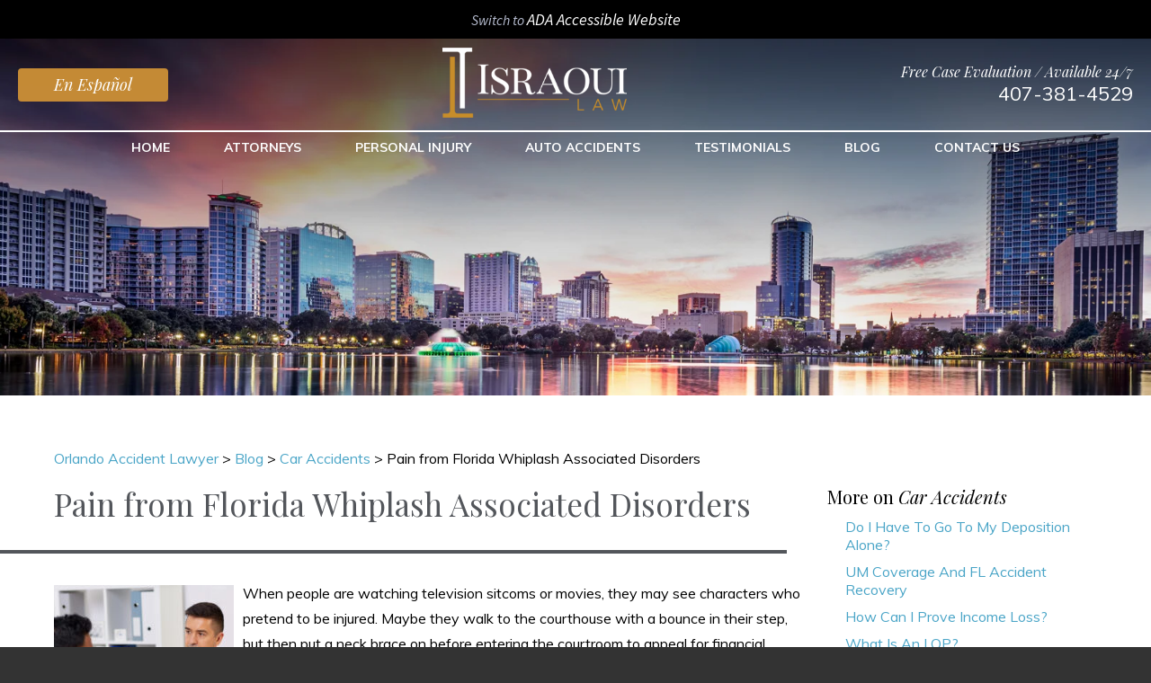

--- FILE ---
content_type: text/html; charset=UTF-8
request_url: https://www.orlando-injury-lawyer.com/pain-from-florida-whiplash-associated-disorders/
body_size: 15693
content:
<!DOCTYPE HTML>
<!--[if lt IE 7 ]>				<html lang="en" class="ie6 ltie9"> <![endif]-->
<!--[if IE 7 ]>					<html lang="en" class="ie7 ltie9"> <![endif]-->
<!--[if IE 8 ]>					<html lang="en" class="ie8 ltie9"> <![endif]-->
<!--[if IE 9 ]>					<html lang="en" class="ie9"> <![endif]-->
<!--[if (gt IE 9)|!(IE)]><!-->	<html lang="en" class="nojs neutralizer initLoadSlides"> <!--<![endif]-->
<head>
	<meta charset="utf-8">
	<meta http-equiv="X-UA-Compatible" content="IE=edge">
	<meta id="theViewport" name="viewport" content="width=device-width, initial-scale=1.0">
	<script>
	/*! modernizr 3.6.0 (Custom Build) | MIT *
 * https://modernizr.com/download/?-webp-setclasses !*/
!function(e,n,A){function o(e,n){return typeof e===n}function t(){var e,n,A,t,a,i,l;for(var f in r)if(r.hasOwnProperty(f)){if(e=[],n=r[f],n.name&&(e.push(n.name.toLowerCase()),n.options&&n.options.aliases&&n.options.aliases.length))for(A=0;A<n.options.aliases.length;A++)e.push(n.options.aliases[A].toLowerCase());for(t=o(n.fn,"function")?n.fn():n.fn,a=0;a<e.length;a++)i=e[a],l=i.split("."),1===l.length?Modernizr[l[0]]=t:(!Modernizr[l[0]]||Modernizr[l[0]]instanceof Boolean||(Modernizr[l[0]]=new Boolean(Modernizr[l[0]])),Modernizr[l[0]][l[1]]=t),s.push((t?"":"no-")+l.join("-"))}}function a(e){var n=u.className,A=Modernizr._config.classPrefix||"";if(c&&(n=n.baseVal),Modernizr._config.enableJSClass){var o=new RegExp("(^|\\s)"+A+"no-js(\\s|$)");n=n.replace(o,"$1"+A+"js$2")}Modernizr._config.enableClasses&&(n+=" "+A+e.join(" "+A),c?u.className.baseVal=n:u.className=n)}function i(e,n){if("object"==typeof e)for(var A in e)f(e,A)&&i(A,e[A]);else{e=e.toLowerCase();var o=e.split("."),t=Modernizr[o[0]];if(2==o.length&&(t=t[o[1]]),"undefined"!=typeof t)return Modernizr;n="function"==typeof n?n():n,1==o.length?Modernizr[o[0]]=n:(!Modernizr[o[0]]||Modernizr[o[0]]instanceof Boolean||(Modernizr[o[0]]=new Boolean(Modernizr[o[0]])),Modernizr[o[0]][o[1]]=n),a([(n&&0!=n?"":"no-")+o.join("-")]),Modernizr._trigger(e,n)}return Modernizr}var s=[],r=[],l={_version:"3.6.0",_config:{classPrefix:"",enableClasses:!0,enableJSClass:!0,usePrefixes:!0},_q:[],on:function(e,n){var A=this;setTimeout(function(){n(A[e])},0)},addTest:function(e,n,A){r.push({name:e,fn:n,options:A})},addAsyncTest:function(e){r.push({name:null,fn:e})}},Modernizr=function(){};Modernizr.prototype=l,Modernizr=new Modernizr;var f,u=n.documentElement,c="svg"===u.nodeName.toLowerCase();!function(){var e={}.hasOwnProperty;f=o(e,"undefined")||o(e.call,"undefined")?function(e,n){return n in e&&o(e.constructor.prototype[n],"undefined")}:function(n,A){return e.call(n,A)}}(),l._l={},l.on=function(e,n){this._l[e]||(this._l[e]=[]),this._l[e].push(n),Modernizr.hasOwnProperty(e)&&setTimeout(function(){Modernizr._trigger(e,Modernizr[e])},0)},l._trigger=function(e,n){if(this._l[e]){var A=this._l[e];setTimeout(function(){var e,o;for(e=0;e<A.length;e++)(o=A[e])(n)},0),delete this._l[e]}},Modernizr._q.push(function(){l.addTest=i}),Modernizr.addAsyncTest(function(){function e(e,n,A){function o(n){var o=n&&"load"===n.type?1==t.width:!1,a="webp"===e;i(e,a&&o?new Boolean(o):o),A&&A(n)}var t=new Image;t.onerror=o,t.onload=o,t.src=n}var n=[{uri:"[data-uri]",name:"webp"},{uri:"[data-uri]",name:"webp.alpha"},{uri:"[data-uri]",name:"webp.animation"},{uri:"[data-uri]",name:"webp.lossless"}],A=n.shift();e(A.name,A.uri,function(A){if(A&&"load"===A.type)for(var o=0;o<n.length;o++)e(n[o].name,n[o].uri)})}),t(),a(s),delete l.addTest,delete l.addAsyncTest;for(var p=0;p<Modernizr._q.length;p++)Modernizr._q[p]();e.Modernizr=Modernizr}(window,document);	!function(){function t(t){function n(){var n;n=90===window.orientation||-90===window.orientation?t[0]:t[1],theViewport.setAttribute("content","width="+n)}theViewport=document.getElementById("theViewport"),n(),window.addEventListener("orientationchange",n)}void 0!==window.orientation&&1024===screen.height&&t([1100,1100])}();</script>
		<link rel="pingback" href="https://www.orlando-injury-lawyer.com/xmlrpc.php">
		<link rel="preload" as="style" type="text/css" href="https://www.orlando-injury-lawyer.com/wp-content/themes/israoui_2019/style.css?t=2022" media="all" >
	<link rel="stylesheet" type="text/css" href="https://www.orlando-injury-lawyer.com/wp-content/themes/israoui_2019/style.css?t=2022" media="all">
	<!--[if lte IE 8]>
	<script src="https://d78c52a599aaa8c95ebc-9d8e71b4cb418bfe1b178f82d9996947.ssl.cf1.rackcdn.com/html5shiv/html5shiv.3.7.3.min.js"></script>
	<script src="https://cdnjs.cloudflare.com/ajax/libs/respond.js/1.4.2/respond.min.js"></script>
	<![endif]-->
	<link rel="apple-touch-icon" sizes="180x180" href="/wp-content/favicon/apple-touch-icon.png">
	<link rel="icon" type="image/png" sizes="32x32" href="/wp-content/favicon/favicon-32x32.png">
	<link rel="icon" type="image/png" sizes="16x16" href="/wp-content/favicon/favicon-16x16.png">
	<link rel="manifest" href="/wp-content/favicon/site.webmanifest">
	<title>Pain from Florida Whiplash Associated Disorders</title>
<link data-rocket-prefetch href="https://www.googletagmanager.com" rel="dns-prefetch">
<link data-rocket-prefetch href="https://ajax.googleapis.com" rel="dns-prefetch">
<meta name='robots' content='max-image-preview:large' />
	<style>img:is([sizes="auto" i], [sizes^="auto," i]) { contain-intrinsic-size: 3000px 1500px }</style>
	<style id='classic-theme-styles-inline-css' type='text/css'>
/*! This file is auto-generated */
.wp-block-button__link{color:#fff;background-color:#32373c;border-radius:9999px;box-shadow:none;text-decoration:none;padding:calc(.667em + 2px) calc(1.333em + 2px);font-size:1.125em}.wp-block-file__button{background:#32373c;color:#fff;text-decoration:none}
</style>
<link rel="EditURI" type="application/rsd+xml" title="RSD" href="https://www.orlando-injury-lawyer.com/xmlrpc.php?rsd" />
<link rel="canonical" href="https://www.orlando-injury-lawyer.com/pain-from-florida-whiplash-associated-disorders/" />
<link rel='shortlink' href='https://www.orlando-injury-lawyer.com/?p=2920' />
<link rel="alternate" title="oEmbed (JSON)" type="application/json+oembed" href="https://www.orlando-injury-lawyer.com/wp-json/oembed/1.0/embed?url=https%3A%2F%2Fwww.orlando-injury-lawyer.com%2Fpain-from-florida-whiplash-associated-disorders%2F" />
<link rel="alternate" title="oEmbed (XML)" type="text/xml+oembed" href="https://www.orlando-injury-lawyer.com/wp-json/oembed/1.0/embed?url=https%3A%2F%2Fwww.orlando-injury-lawyer.com%2Fpain-from-florida-whiplash-associated-disorders%2F&#038;format=xml" />
<!-- Google tag (gtag.js) -->
<script async src="https://www.googletagmanager.com/gtag/js?id=G-E7S07TCK9W"></script>
<script>
  window.dataLayer = window.dataLayer || [];
  function gtag(){dataLayer.push(arguments);}
  gtag('js', new Date());

  gtag('config', 'G-E7S07TCK9W');
</script>

<meta name="msvalidate.01" content="5EAB83AA00205A57BAEC6276EE4757C4" />

<script type="application/ld+json">
{
  "@context": "https://schema.org",
  "@type": "LegalService",
  "name": "Israoui Law",
  "image": "https://www.orlando-injury-lawyer.com/wp-content/themes/israoui_2019/img/logos/main.png",
  "@id": "https://www.orlando-injury-lawyer.com/",
  "url": "https://www.orlando-injury-lawyer.com/",
  "telephone": "407-381-4529",
  "priceRange": "Free Consultation",
  "address": {
    "@type": "PostalAddress",
    "streetAddress": "5301 E. Colonial Dr.",
    "addressLocality": "Orlando",
    "addressRegion": "FL",
    "postalCode": "32807",
    "addressCountry": "US"
  },
  "geo": {
    "@type": "GeoCoordinates",
    "latitude": 28.5544734,
    "longitude": -81.31873159999998
  },
  "openingHoursSpecification": {
    "@type": "OpeningHoursSpecification",
    "dayOfWeek": [
      "Monday",
      "Tuesday",
      "Wednesday",
      "Thursday",
      "Friday",
      "Saturday",
      "Sunday"
    ],
    "opens": "00:00",
    "closes": "23:59"
  },
  "sameAs": [
    "https://www.facebook.com/Israoui-Law-384533605531828/",
    "https://twitter.com/IsraouiLaw"
  ]
}
</script>

<script type="application/ld+json">
{
  "@context": "http://schema.org",
  "@type": "Product",
  "aggregateRating": {
    "@type": "AggregateRating",
    "ratingValue": "5",
    "reviewCount": "105"
  },
  "description": "Welcome to Israoui Law, an injury law firm representing accident victims in Orlando, Kissimmee, and throughout Central Florida.",
  "name": "Israoui Law",
  "image": "https://www.orlando-injury-lawyer.com/wp-content/themes/israoui_2019/img/logos/main.png",
  "review": [
    {
      "@type": "Review",
      "author": "Alicia Kopp",
      "datePublished": "2019-06-10",
      "description": "Best law firm.",
      "name": "Best law firm.",
      "reviewRating": {
        "@type": "Rating",
        "bestRating": "5",
        "ratingValue": "5",
        "worstRating": "0"
      }
    }
  ]
}
</script>

	<meta property="og:title" content="Pain from Florida Whiplash Associated Disorders"/>
	<meta property="og:description" content="In circumstances when a person injures their neck, shoulders, and back, some common medical diagnosis include hyperextension, herniated discs, harm to soft tissue, and sprains." />
	<meta property="og:url" content="https://www.orlando-injury-lawyer.com/pain-from-florida-whiplash-associated-disorders/"/>
	<meta property="og:image" content="https://www.orlando-injury-lawyer.com/wp-content/uploads/2019/10/shutterstock_1028558461-200x200.jpg?t=1764685108" />
	<meta property="og:type" content="article" />
	<meta property="og:site_name" content="Israoui Law" />
		<meta name="description" content="In circumstances when a person injures their neck, shoulders, and back, some common medical diagnosis include hyperextension, herniated discs, harm to soft tissue, and sprains." />
<script type="text/javascript">
(function(url){
	if(/(?:Chrome\/26\.0\.1410\.63 Safari\/537\.31|WordfenceTestMonBot)/.test(navigator.userAgent)){ return; }
	var addEvent = function(evt, handler) {
		if (window.addEventListener) {
			document.addEventListener(evt, handler, false);
		} else if (window.attachEvent) {
			document.attachEvent('on' + evt, handler);
		}
	};
	var removeEvent = function(evt, handler) {
		if (window.removeEventListener) {
			document.removeEventListener(evt, handler, false);
		} else if (window.detachEvent) {
			document.detachEvent('on' + evt, handler);
		}
	};
	var evts = 'contextmenu dblclick drag dragend dragenter dragleave dragover dragstart drop keydown keypress keyup mousedown mousemove mouseout mouseover mouseup mousewheel scroll'.split(' ');
	var logHuman = function() {
		if (window.wfLogHumanRan) { return; }
		window.wfLogHumanRan = true;
		var wfscr = document.createElement('script');
		wfscr.type = 'text/javascript';
		wfscr.async = true;
		wfscr.src = url + '&r=' + Math.random();
		(document.getElementsByTagName('head')[0]||document.getElementsByTagName('body')[0]).appendChild(wfscr);
		for (var i = 0; i < evts.length; i++) {
			removeEvent(evts[i], logHuman);
		}
	};
	for (var i = 0; i < evts.length; i++) {
		addEvent(evts[i], logHuman);
	}
})('//www.orlando-injury-lawyer.com/?wordfence_lh=1&hid=CF3EB12E27248031DEEA367543AF3E7E');
</script><meta name="generator" content="WP Rocket 3.20.1.2" data-wpr-features="wpr_preconnect_external_domains wpr_desktop" /></head>
<body class="wp-singular post-template-default single single-post postid-2920 single-format-standard wp-theme-universal_mm wp-child-theme-israoui_2019 mob_menu">


<div id="wrapper">
<a id="closeMenu" class="menuToggle" href="#">Close Menu</a>
<div id="menuWall" class="menuToggle"></div>
<div id="mmiWrapper"><ul id="mobMenuItems">
	<li id="mm1" class="mmi"><a href="/">Home</a></li>
	<li id="mm2" class="mmi"><a href="tel:+14073814529">Call</a></li>
	<li id="mm3" class="mmi"><a href="/contact-us/" rel="nofollow">Email</a></li>
	<li id="mm5" class="mmi"><a class="menuToggle" href="#">Search</a></li>
	<li id="mm6" class="menuToggle mmi"><a href="#">Menu</a></li>
</ul></div>
<div id="persistentHeader" class="animated fadeInDown" data-animation="fadeInDown">
<div class="wcag-bar">
	<span>Switch to <a href="https://www.orlando-injury-lawyer.com/pain-from-florida-whiplash-associated-disorders/?enable_wcag=1">ADA Accessible Website</a></span>
</div>
<div id="mhWrapper"><header id="mainHeader">
	<a id="logo-main"><img src="https://www.orlando-injury-lawyer.com/wp-content/themes/israoui_2019/img/logos/main.png" width="309" height="117" alt="Orlando Accident Lawyer" /></a>
	<a class="mhLang" href="https://espanol.orlando-injury-lawyer.com">En Español</a>
	<span class="mhCTA">Free Case Evaluation / Available 24/7 <a href="tel:+14073814529">407-381-4529</a></span>
</header></div>
<nav id="mainMenu" class="mm_mob">
	<div id="mblSearchCont">
		<form id="mblSearch" method="get" action="/">
			<input type="text" id="mblsInput" name="s" value="Enter Search Terms Here" />
			<input type="submit" id="mblsSubmit" value="Submit" />
		</form>
	</div>
	<ul>
	<li id="menu-item-218" class="menu-item menu-item-type-post_type menu-item-object-page menu-item-home menu-item-218"><a href="https://www.orlando-injury-lawyer.com/">Home</a></li>
<li id="menu-item-309" class="menu-item menu-item-type-custom menu-item-object-custom menu-item-has-children menu-item-309"><a>Attorneys</a>
<ul class="sub-menu">
	<li id="menu-item-308" class="menu-item menu-item-type-post_type menu-item-object-page menu-item-308"><a rel="nofollow" href="https://www.orlando-injury-lawyer.com/naji-israoui/">Naji Israoui</a></li>
	<li id="menu-item-220" class="menu-item menu-item-type-post_type menu-item-object-page menu-item-220"><a rel="nofollow" href="https://www.orlando-injury-lawyer.com/christine-israoui/">Christine Israoui</a></li>
</ul>
</li>
<li id="menu-item-237" class="menu-item menu-item-type-post_type menu-item-object-page menu-item-has-children menu-item-237"><a href="https://www.orlando-injury-lawyer.com/personal-injury/">Personal Injury</a>
<ul class="sub-menu">
	<li id="menu-item-226" class="menu-item menu-item-type-post_type menu-item-object-page menu-item-226"><a href="https://www.orlando-injury-lawyer.com/personal-injury/boating-accidents/">Boat Accidents</a></li>
	<li id="menu-item-87" class="menu-item menu-item-type-post_type menu-item-object-page menu-item-87"><a href="https://www.orlando-injury-lawyer.com/personal-injury/animal-attacks-dog-bites/">Dog Bites</a></li>
	<li id="menu-item-236" class="menu-item menu-item-type-post_type menu-item-object-page menu-item-236"><a href="https://www.orlando-injury-lawyer.com/personal-injury/governmental-negligence/">Governmental Negligence</a></li>
	<li id="menu-item-240" class="menu-item menu-item-type-post_type menu-item-object-page menu-item-240"><a href="https://www.orlando-injury-lawyer.com/personal-injury/insurance-claims/">Insurance Claims</a></li>
	<li id="menu-item-243" class="menu-item menu-item-type-post_type menu-item-object-page menu-item-243"><a href="https://www.orlando-injury-lawyer.com/personal-injury/life-insurance/">Life Insurance</a></li>
	<li id="menu-item-235" class="menu-item menu-item-type-post_type menu-item-object-page menu-item-235"><a href="https://www.orlando-injury-lawyer.com/personal-injury/negligent-security/">Negligent Security</a></li>
	<li id="menu-item-227" class="menu-item menu-item-type-post_type menu-item-object-page menu-item-227"><a href="https://www.orlando-injury-lawyer.com/personal-injury/pedestrian-accidents/">Pedestrian Accidents</a></li>
	<li id="menu-item-232" class="menu-item menu-item-type-post_type menu-item-object-page menu-item-232"><a href="https://www.orlando-injury-lawyer.com/personal-injury/premises-liability/">Premises Liability</a></li>
	<li id="menu-item-242" class="menu-item menu-item-type-post_type menu-item-object-page menu-item-242"><a href="https://www.orlando-injury-lawyer.com/personal-injury/property-insurance/">Property Insurance</a></li>
	<li id="menu-item-233" class="menu-item menu-item-type-post_type menu-item-object-page menu-item-233"><a href="https://www.orlando-injury-lawyer.com/personal-injury/slip-and-fall/">Slip &#038; Fall</a></li>
	<li id="menu-item-234" class="menu-item menu-item-type-post_type menu-item-object-page menu-item-234"><a href="https://www.orlando-injury-lawyer.com/personal-injury/trip-and-fall/">Trip &#038; Fall</a></li>
	<li id="menu-item-238" class="menu-item menu-item-type-post_type menu-item-object-page menu-item-238"><a href="https://www.orlando-injury-lawyer.com/personal-injury/wrongful-death/">Wrongful Death</a></li>
</ul>
</li>
<li id="menu-item-223" class="menu-item menu-item-type-post_type menu-item-object-page menu-item-has-children menu-item-223"><a href="https://www.orlando-injury-lawyer.com/orlando-car-accident-lawyer/">Auto Accidents</a>
<ul class="sub-menu">
	<li id="menu-item-241" class="menu-item menu-item-type-post_type menu-item-object-page menu-item-241"><a href="https://www.orlando-injury-lawyer.com/orlando-car-accident-lawyer/automobile-insurance/">Automobile Insurance</a></li>
	<li id="menu-item-230" class="menu-item menu-item-type-post_type menu-item-object-page menu-item-230"><a href="https://www.orlando-injury-lawyer.com/orlando-car-accident-lawyer/drunk-driver-accident/">Drunk Driving Accidents</a></li>
	<li id="menu-item-231" class="menu-item menu-item-type-post_type menu-item-object-page menu-item-231"><a href="https://www.orlando-injury-lawyer.com/orlando-car-accident-lawyer/hit-and-run/">Hit &#038; Run Accidents</a></li>
	<li id="menu-item-224" class="menu-item menu-item-type-post_type menu-item-object-page menu-item-224"><a href="https://www.orlando-injury-lawyer.com/orlando-car-accident-lawyer/motorcycle-accidents/">Motorcycle Accidents</a></li>
	<li id="menu-item-225" class="menu-item menu-item-type-post_type menu-item-object-page menu-item-225"><a href="https://www.orlando-injury-lawyer.com/orlando-car-accident-lawyer/truck-accidents/">Truck Accidents</a></li>
	<li id="menu-item-229" class="menu-item menu-item-type-post_type menu-item-object-page menu-item-229"><a href="https://www.orlando-injury-lawyer.com/orlando-car-accident-lawyer/uninsured-driver-accident/">Uninsured Driver Accidents</a></li>
</ul>
</li>
<li id="menu-item-339" class="menu-item menu-item-type-post_type menu-item-object-page menu-item-339"><a rel="nofollow" href="https://www.orlando-injury-lawyer.com/testimonials/">Testimonials</a></li>
<li id="menu-item-245" class="menu-item menu-item-type-post_type menu-item-object-page current_page_parent menu-item-245"><a href="https://www.orlando-injury-lawyer.com/blog/">Blog</a></li>
<li id="menu-item-244" class="menu-item menu-item-type-post_type menu-item-object-page menu-item-244"><a rel="nofollow" href="https://www.orlando-injury-lawyer.com/contact-us/">Contact Us</a></li>
	</ul>
</nav>
</div><!-- persistentHeader -->
<div id="subslide1" class="subslide"></div>
<div id="caWrap">
<div id="contentArea">
	<div id='crumbs'><a class='breadcrumb_home' href='https://www.orlando-injury-lawyer.com'>Orlando Accident Lawyer</a> >  <a href='https://www.orlando-injury-lawyer.com/blog/'>Blog</a> > <a href='https://www.orlando-injury-lawyer.com/category/car-accidents/'>Car Accidents</a> > <span class='current'>Pain from Florida Whiplash Associated Disorders</span></div>	<article id="mainContent" class="article">
		<div class="mch1BlogBox"><h1>Pain from Florida Whiplash Associated Disorders</h1></div>
		<img decoding="async" width="200" height="200" src="https://www.orlando-injury-lawyer.com/wp-content/uploads/2019/10/shutterstock_1028558461-200x200.jpg" class="postThumbSingle wp-post-image" alt="shutterstock_1028558461" srcset="https://www.orlando-injury-lawyer.com/wp-content/uploads/2019/10/shutterstock_1028558461-200x200.jpg 200w, https://www.orlando-injury-lawyer.com/wp-content/uploads/2019/10/shutterstock_1028558461-150x150.jpg 150w" sizes="(max-width: 200px) 100vw, 200px" loading="eager" title="shutterstock_1028558461" /><p>When people are watching television sitcoms or movies, they may see characters who pretend to be injured. Maybe they walk to the courthouse with a bounce in their step, but then put a neck brace on before entering the courtroom to appeal for financial compensation due to whiplash injuries. Of course, reality is much different than life in the movies. In reality, whiplash associated disorders can truly impact a person’s quality of life.</p>
<p>A skilled <a href="https://www.orlando-injury-lawyer.com/orlando-car-accident-lawyer/">Orlando car accident lawyer</a> has the experience needed to prove accident injuries are connected to the event. Then, the likelihood of securing a fair and just compensation increases. Damage recovery is possible, for medical expenses, lost wages, pain and suffering, and/or other expenses related to the incident.</p>
<p><strong>Events that Can Result in Whiplash</strong></p>
<p>In circumstances when a person injures their neck, shoulders, and back, some common medical diagnosis include hyperextension, herniated discs, harm to soft tissue, and sprains. The symptoms of these are sometimes categorized as whiplash-associated disorders, particularly when a person is suffering from pain, discomfort, headaches, stiffness, and decreased range of motion.</p>
<p>While rear end collisions are a common cause of whiplash injuries, car accidents are not the only events that can cause this type of harm. Whiplash is also possible in a variety of other events, including the following.</p>
<ul>
<li>Athletic injuries</li>
<li>Slip or Trip and Falls</li>
<li>Bike and skateboard accidents</li>
<li>Thrill ride injuries</li>
<li>Physical altercations and abuse</li>
<li>Boating accidents</li>
</ul>
<p>Any time the body is moved in an unnatural fashion in a back and forth motion, whiplash is possible.</p>
<p><strong>Proving Your Claim</strong></p>
<p>There are times when a person receives pushback about a whiplash claim. An insurance adjuster could say it is not clear the injury is a result of the accident or that the injuries are not severe. Documentation is the path to refuting any attempts to reduce or deny your claim. When you work with an experienced Orlando car accident lawyer, you will have a legal professional gathering the necessary evidence to prove your case.</p>
<p>For example, if you are going to have to miss work for a period of time due to your injuries, a lawyer can connect with an expert who will analyze your earnings and determine a financial figure to represent future lost income. This can be helpful evidence when future earning loss is part of a personal injury claim.</p>
<p>Are you suffering from pain and have medical bills, wage loss, or other expenses related to a whiplash injury? Contact the experienced Orlando personal injury attorneys at Israoui Law. You deserve a fair and just compensation for your loss.  Call <a class='mcPhoneLink' href='tel:+14073814529'>407-381-4529</a> today. Turn to Israoui Law for the personal attention you deserve.</p>
<p><a href="https://www.orlando-injury-lawyer.com/side-impact-collisions-in-orlando/">https://www.orlando-injury-lawyer.com/side-impact-collisions-in-orlando/</a></p>
			<div class='shareThisWrapper '>
				<a target='_blank' class='dskSharingIcon dskSharingIcon_facebook' data-url='https://social.milemarkmedia.com/?site=fb&u=https%3A%2F%2Fwww.orlando-injury-lawyer.com%2Fpain-from-florida-whiplash-associated-disorders%2F'><img decoding="async" alt="Facebook" title="Facebook" src="https://d78c52a599aaa8c95ebc-9d8e71b4cb418bfe1b178f82d9996947.ssl.cf1.rackcdn.com/dsk_sharing/icons/ftlg_16.png" width=64 height=16></a>
				<a target='_blank' class='dskSharingIcon dskSharingIcon_twitter' data-url='https://social.milemarkmedia.com/?site=tw&u=https%3A%2F%2Fwww.orlando-injury-lawyer.com%2Fpain-from-florida-whiplash-associated-disorders%2F'><img decoding="async" alt="Twitter" title="Twitter" src="https://d78c52a599aaa8c95ebc-9d8e71b4cb418bfe1b178f82d9996947.ssl.cf1.rackcdn.com/dsk_sharing/icons/ftlg_16.png" width=64 height=16></a>
				<a target='_blank' class='dskSharingIcon dskSharingIcon_linkedin' data-url='https://social.milemarkmedia.com/?site=li&u=https%3A%2F%2Fwww.orlando-injury-lawyer.com%2Fpain-from-florida-whiplash-associated-disorders%2F'><img decoding="async" alt="LinkedIn" title="LinkedIn" src="https://d78c52a599aaa8c95ebc-9d8e71b4cb418bfe1b178f82d9996947.ssl.cf1.rackcdn.com/dsk_sharing/icons/ftlg_16.png" width=64 height=16></a>
			</div>		
		<div class="entry-meta">
			<span class="meta-prep meta-prep-author">By </span>
			<span class="author vcard">Israoui Law</span>
			<span class="meta-sep"> | </span>
			<span class="meta-prep meta-prep-entry-date">Posted on </span>
			<span class="entry-date"><abbr class="published" title="2021-03-12T18:41:27-0800">March 12, 2021</abbr></span>
				</div>
			<div id="pagination-single">
			<div class="pag-single-prev">&laquo; <a href="https://www.orlando-injury-lawyer.com/recoverable-damages-and-orlando-claims/" rel="prev">Recoverable Damages and Orlando Claims</a></div>
			<div class="pag-single-next"><a href="https://www.orlando-injury-lawyer.com/is-accepting-a-settlement-or-heading-to-an-orlando-court-a-better-choice/" rel="next">Is Accepting a Settlement or Heading to an Orlando Court a Better Choice?</a> &raquo;</div>
		</div><!-- #nav-above -->


			</article>
	
<div id="sidebar" class="sidebar">
    <section class="blog-sidebar">
    	<h2>More on <em>Car Accidents</em></h2><ul class='sbRecentPostsList'><li><a href='https://www.orlando-injury-lawyer.com/do-i-have-to-go-to-my-deposition-alone/'>Do I Have To Go To My Deposition Alone?</a></li><li><a href='https://www.orlando-injury-lawyer.com/um-coverage-and-fl-accident-recovery/'>UM Coverage And FL Accident Recovery</a></li><li><a href='https://www.orlando-injury-lawyer.com/how-can-i-prove-income-loss/'>How Can I Prove Income Loss?</a></li><li><a href='https://www.orlando-injury-lawyer.com/what-is-an-lop/'>What Is An LOP?</a></li><li><a href='https://www.orlando-injury-lawyer.com/can-data-from-my-apple-watch-help-my-injury-claim/'>Can Data From My Apple Watch Help My Injury Claim?</a></li></ul>        <h2>Archives</h2>
        <ul>
            	<li><a href='https://www.orlando-injury-lawyer.com/2025/11/'>November 2025</a></li>
	<li><a href='https://www.orlando-injury-lawyer.com/2025/10/'>October 2025</a></li>
	<li><a href='https://www.orlando-injury-lawyer.com/2025/09/'>September 2025</a></li>
	<li><a href='https://www.orlando-injury-lawyer.com/2025/08/'>August 2025</a></li>
	<li><a href='https://www.orlando-injury-lawyer.com/2025/07/'>July 2025</a></li>
        </ul>
        <h2>Categories</h2>
        <ul>
            	<li class="cat-item cat-item-14"><a href="https://www.orlando-injury-lawyer.com/category/car-accidents/">Car Accidents</a>
</li>
	<li class="cat-item cat-item-9"><a href="https://www.orlando-injury-lawyer.com/category/dog-bites/">Dog Bites</a>
</li>
	<li class="cat-item cat-item-1"><a href="https://www.orlando-injury-lawyer.com/category/general/">General</a>
</li>
	<li class="cat-item cat-item-10"><a href="https://www.orlando-injury-lawyer.com/category/governmental-negligence/">Governmental Negligence</a>
</li>
	<li class="cat-item cat-item-8"><a href="https://www.orlando-injury-lawyer.com/category/insurance-claims/">Insurance Claims</a>
</li>
	<li class="cat-item cat-item-15"><a href="https://www.orlando-injury-lawyer.com/category/motorcycle-accidents/">Motorcycle Accidents</a>
</li>
	<li class="cat-item cat-item-7"><a href="https://www.orlando-injury-lawyer.com/category/personal-injury/">Personal Injury</a>
</li>
	<li class="cat-item cat-item-13"><a href="https://www.orlando-injury-lawyer.com/category/trip-and-fall/">Trip And Fall</a>
</li>
	<li class="cat-item cat-item-12"><a href="https://www.orlando-injury-lawyer.com/category/uninsured-driver-accident/">Uninsured Driver Accident</a>
</li>
	<li class="cat-item cat-item-11"><a href="https://www.orlando-injury-lawyer.com/category/wrongful-death/">Wrongful Death</a>
</li>
        </ul>
    </section>
	<div class="sb-testimonials animated" data-animation="fadeInUp">
		<div class="sbtWrap">
			<div class="sbTestsList">
						<div class="sbTestWrap"><div class="sbTest">
			<img src="https://www.orlando-injury-lawyer.com/wp-content/themes/israoui_2019/img/testimonials/stars.png" width="221" height="39" alt="Five Stars">
			<div class="sbTestContent">
				<p class="sbTestBody">In 2 ocations he has taken good care of me and mine. He listens, explains clearly and is diligent and realistic. I hope I dont need to but if I'm ever in need of a lawyer I dont need to search. Oh tambien habla español!</p>
				<span class="sbTestAuthor">— An Co</span>
			</div>
		</div></div>
			<div class="sbTestWrap"><div class="sbTest">
			<img src="https://www.orlando-injury-lawyer.com/wp-content/themes/israoui_2019/img/testimonials/stars.png" width="221" height="39" alt="Five Stars">
			<div class="sbTestContent">
				<p class="sbTestBody">Excelente abogado , lo recomiendo, my honesto y servicial.</p>
				<span class="sbTestAuthor">— Rene Escobar</span>
			</div>
		</div></div>
			<div class="sbTestWrap"><div class="sbTest">
			<img src="https://www.orlando-injury-lawyer.com/wp-content/themes/israoui_2019/img/testimonials/stars.png" width="221" height="39" alt="Five Stars">
			<div class="sbTestContent">
				<p class="sbTestBody">I had a very good experience with attorney Naji Israoui. He always took his time answering my questions thoroughly and followed up with me promptly. He goes the extra mile to do what is right and is very understanding. It was a pleasure working with him.</p>
				<span class="sbTestAuthor">— W T</span>
			</div>
		</div></div>
			<div class="sbTestWrap"><div class="sbTest">
			<img src="https://www.orlando-injury-lawyer.com/wp-content/themes/israoui_2019/img/testimonials/stars.png" width="221" height="39" alt="Five Stars">
			<div class="sbTestContent">
				<p class="sbTestBody">Mr. Israoui is an outstanding attorney, very professional fair and honest, he answered all our concerns and questions, in fact he predicted what will happen every step on the way,  and he was correct 100%, if it wasn't for his advise and recommendation most likely we would have...</p>
				<span class="sbTestAuthor">— G Sab</span>
			</div>
		</div></div>
			<div class="sbTestWrap"><div class="sbTest">
			<img src="https://www.orlando-injury-lawyer.com/wp-content/themes/israoui_2019/img/testimonials/stars.png" width="221" height="39" alt="Five Stars">
			<div class="sbTestContent">
				<p class="sbTestBody">Trustworthy, honest, and always followed up with my case, I felt like I had a brother looking out for me. Couldn’t recommend anybody better than Mr. Israoui.</p>
				<span class="sbTestAuthor">— Chad Hatoum</span>
			</div>
		</div></div>
			<div class="sbTestWrap"><div class="sbTest">
			<img src="https://www.orlando-injury-lawyer.com/wp-content/themes/israoui_2019/img/testimonials/stars.png" width="221" height="39" alt="Five Stars">
			<div class="sbTestContent">
				<p class="sbTestBody">TREMENDO, MEJOR NO PUEDE SER RECOMENDADO 100%</p>
				<span class="sbTestAuthor">— Wally Morales</span>
			</div>
		</div></div>
			<div class="sbTestWrap"><div class="sbTest">
			<img src="https://www.orlando-injury-lawyer.com/wp-content/themes/israoui_2019/img/testimonials/stars.png" width="221" height="39" alt="Five Stars">
			<div class="sbTestContent">
				<p class="sbTestBody">The Israoui Law Firm is one of the best law firms in Central Florida when it comes to auto accidents or any injury case. I was recommended to Mr. Naji’s firm and to be honest, he went above and beyond to help with my case as well as my wife’s case. I could not have asked for...</p>
				<span class="sbTestAuthor">— Ola Aremu</span>
			</div>
		</div></div>
			<div class="sbTestWrap"><div class="sbTest">
			<img src="https://www.orlando-injury-lawyer.com/wp-content/themes/israoui_2019/img/testimonials/stars.png" width="221" height="39" alt="Five Stars">
			<div class="sbTestContent">
				<p class="sbTestBody">Best experience</p>
				<span class="sbTestAuthor">— Thour Alfarwan</span>
			</div>
		</div></div>
			<div class="sbTestWrap"><div class="sbTest">
			<img src="https://www.orlando-injury-lawyer.com/wp-content/themes/israoui_2019/img/testimonials/stars.png" width="221" height="39" alt="Five Stars">
			<div class="sbTestContent">
				<p class="sbTestBody">Naji is very dependable and places great effort and diligence into handling his cases. Working with him on my case has been a very positive experience. He is extremely professional, knowledgable about handling many different scenarios, and he brings a great wealth of professional...</p>
				<span class="sbTestAuthor">— Nicholas Pelle</span>
			</div>
		</div></div>
			<div class="sbTestWrap"><div class="sbTest">
			<img src="https://www.orlando-injury-lawyer.com/wp-content/themes/israoui_2019/img/testimonials/stars.png" width="221" height="39" alt="Five Stars">
			<div class="sbTestContent">
				<p class="sbTestBody">I was recently involved in a multi-car accident that was not my fault. I got nowhere trying to deal with 2 different Insurance Companies, each blamed to other driver and no one was paying all my bills. Naji came to my rescue. He was very professional, he handled everything for me...</p>
				<span class="sbTestAuthor">— Richard Owen</span>
			</div>
		</div></div>
			<div class="sbTestWrap"><div class="sbTest">
			<img src="https://www.orlando-injury-lawyer.com/wp-content/themes/israoui_2019/img/testimonials/stars.png" width="221" height="39" alt="Five Stars">
			<div class="sbTestContent">
				<p class="sbTestBody">Best law firm. First time I have ever had to have an attorney and this one is amazing. I would recommend him to anyone. This attorney actually cares about his clients and is not a ambulance chaser. Extremely smart and helps every step of the way. Always responds quickly and gives...</p>
				<span class="sbTestAuthor">— Alicia Kopp</span>
			</div>
		</div></div>
			<div class="sbTestWrap"><div class="sbTest">
			<img src="https://www.orlando-injury-lawyer.com/wp-content/themes/israoui_2019/img/testimonials/stars.png" width="221" height="39" alt="Five Stars">
			<div class="sbTestContent">
				<p class="sbTestBody">Very attentive and kind. I was always updated about my case. Israoui Law is the Best. Highly recommended.</p>
				<span class="sbTestAuthor">— Manny V</span>
			</div>
		</div></div>
			<div class="sbTestWrap"><div class="sbTest">
			<img src="https://www.orlando-injury-lawyer.com/wp-content/themes/israoui_2019/img/testimonials/stars.png" width="221" height="39" alt="Five Stars">
			<div class="sbTestContent">
				<p class="sbTestBody">Excelente abogado</p>
				<span class="sbTestAuthor">— Ashley Febo</span>
			</div>
		</div></div>
			<div class="sbTestWrap"><div class="sbTest">
			<img src="https://www.orlando-injury-lawyer.com/wp-content/themes/israoui_2019/img/testimonials/stars.png" width="221" height="39" alt="Five Stars">
			<div class="sbTestContent">
				<p class="sbTestBody">Naji is the best and most honest attorney there is out there. He cares about getting his clients what they need, and is not afraid to fight for them. He is extremely professional and compassionate about what he does. He doesn't settle for less like popular firms tend to do....</p>
				<span class="sbTestAuthor">— Jason and Lyndsee</span>
			</div>
		</div></div>
			<div class="sbTestWrap"><div class="sbTest">
			<img src="https://www.orlando-injury-lawyer.com/wp-content/themes/israoui_2019/img/testimonials/stars.png" width="221" height="39" alt="Five Stars">
			<div class="sbTestContent">
				<p class="sbTestBody">Naji was very professional, courteous, knowledgeable, caring and trustworthy in handling  our case. We will definitely hire his services again if necessary in the future. A very pleasant experience. Thank you Naji</p>
				<span class="sbTestAuthor">— orpol1999</span>
			</div>
		</div></div>
			<div class="sbTestWrap"><div class="sbTest">
			<img src="https://www.orlando-injury-lawyer.com/wp-content/themes/israoui_2019/img/testimonials/stars.png" width="221" height="39" alt="Five Stars">
			<div class="sbTestContent">
				<p class="sbTestBody">Amazing lawyers, highly recommend.</p>
				<span class="sbTestAuthor">— Megan Munoz</span>
			</div>
		</div></div>
			<div class="sbTestWrap"><div class="sbTest">
			<img src="https://www.orlando-injury-lawyer.com/wp-content/themes/israoui_2019/img/testimonials/stars.png" width="221" height="39" alt="Five Stars">
			<div class="sbTestContent">
				<p class="sbTestBody">He handled the situation with the utmost professionalism.  Kept me informed and brought it to an acceptable resolution. Would use his services again.</p>
				<span class="sbTestAuthor">— J Webb</span>
			</div>
		</div></div>
			<div class="sbTestWrap"><div class="sbTest">
			<img src="https://www.orlando-injury-lawyer.com/wp-content/themes/israoui_2019/img/testimonials/stars.png" width="221" height="39" alt="Five Stars">
			<div class="sbTestContent">
				<p class="sbTestBody">Naji and his team really took care of me in the middle of a really huge mess in my auto accident case. My other attorney literally dropped the ball on me and never did anything but cause me to incur fees. Naji not only negotiated the fees, he also immediately acted on my case...</p>
				<span class="sbTestAuthor">— Nerissa Johnson</span>
			</div>
		</div></div>
			<div class="sbTestWrap"><div class="sbTest">
			<img src="https://www.orlando-injury-lawyer.com/wp-content/themes/israoui_2019/img/testimonials/stars.png" width="221" height="39" alt="Five Stars">
			<div class="sbTestContent">
				<p class="sbTestBody">Great service very nice people always in touch with his clients i recommend this lawyer to everyone who has been involved in a car accident.</p>
				<span class="sbTestAuthor">— Suzzyloc Suzzyloc</span>
			</div>
		</div></div>
			<div class="sbTestWrap"><div class="sbTest">
			<img src="https://www.orlando-injury-lawyer.com/wp-content/themes/israoui_2019/img/testimonials/stars.png" width="221" height="39" alt="Five Stars">
			<div class="sbTestContent">
				<p class="sbTestBody">Had such a great experience with Naji. I will always recommend him to friends and family :)</p>
				<span class="sbTestAuthor">— Yare Rod</span>
			</div>
		</div></div>
			<div class="sbTestWrap"><div class="sbTest">
			<img src="https://www.orlando-injury-lawyer.com/wp-content/themes/israoui_2019/img/testimonials/stars.png" width="221" height="39" alt="Five Stars">
			<div class="sbTestContent">
				<p class="sbTestBody">This Attorney is so patient and communication consistent. Takes the time to listen and no matter what the problem is they are honestly upfront and helps to guide you along your difficult path forward!</p>
				<span class="sbTestAuthor">— Lynn Hilton</span>
			</div>
		</div></div>
			<div class="sbTestWrap"><div class="sbTest">
			<img src="https://www.orlando-injury-lawyer.com/wp-content/themes/israoui_2019/img/testimonials/stars.png" width="221" height="39" alt="Five Stars">
			<div class="sbTestContent">
				<p class="sbTestBody">Naji is a wonderful lawyer. I was in a 4 car pile-up and nobody had insurance. Naji helped me when I didn't think anyone could. The process was effortless and he was on top of the case the entire time updating me on the situation when needed. Wonderful lawyer and I highly...</p>
				<span class="sbTestAuthor">— Chris Johnson</span>
			</div>
		</div></div>
			<div class="sbTestWrap"><div class="sbTest">
			<img src="https://www.orlando-injury-lawyer.com/wp-content/themes/israoui_2019/img/testimonials/stars.png" width="221" height="39" alt="Five Stars">
			<div class="sbTestContent">
				<p class="sbTestBody">Naji is a great lawyer.He goes threw every step by step with you making sure you understand all the details. I definitely recommend him.</p>
				<span class="sbTestAuthor">— Ghassan Ismail</span>
			</div>
		</div></div>
			<div class="sbTestWrap"><div class="sbTest">
			<img src="https://www.orlando-injury-lawyer.com/wp-content/themes/israoui_2019/img/testimonials/stars.png" width="221" height="39" alt="Five Stars">
			<div class="sbTestContent">
				<p class="sbTestBody">Great law firm and very helpful lawyer.</p>
				<span class="sbTestAuthor">— Yassir M'hammedi</span>
			</div>
		</div></div>
			<div class="sbTestWrap"><div class="sbTest">
			<img src="https://www.orlando-injury-lawyer.com/wp-content/themes/israoui_2019/img/testimonials/stars.png" width="221" height="39" alt="Five Stars">
			<div class="sbTestContent">
				<p class="sbTestBody">Unfortunately, I was involved in an auto accident where my vehicle was totaled and I was hospitalized for almost 2 weeks with significant injuries. Needless to say I had a lot to worry about regarding my medical recovery, but Attorney Naji Israoui took care of all the legal...</p>
				<span class="sbTestAuthor">— T. A.</span>
			</div>
		</div></div>
			<div class="sbTestWrap"><div class="sbTest">
			<img src="https://www.orlando-injury-lawyer.com/wp-content/themes/israoui_2019/img/testimonials/stars.png" width="221" height="39" alt="Five Stars">
			<div class="sbTestContent">
				<p class="sbTestBody">Very Professional,  very knowledgeable! The best part is you deal with the Attorney directly!!!! Not with a case worker or paralegal or someone's assistant!</p>
				<span class="sbTestAuthor">— Jen Carrau</span>
			</div>
		</div></div>
			<div class="sbTestWrap"><div class="sbTest">
			<img src="https://www.orlando-injury-lawyer.com/wp-content/themes/israoui_2019/img/testimonials/stars.png" width="221" height="39" alt="Five Stars">
			<div class="sbTestContent">
				<p class="sbTestBody">Amazing and knowledgeable lawyer. He takes the time to explain everything. From the beginning of the case until the end he was there for us. His team is wonderful and very attentive. I highly recommend his services. Best lawyer in Orlando area.</p>
				<span class="sbTestAuthor">— Sirina Quino</span>
			</div>
		</div></div>
			<div class="sbTestWrap"><div class="sbTest">
			<img src="https://www.orlando-injury-lawyer.com/wp-content/themes/israoui_2019/img/testimonials/stars.png" width="221" height="39" alt="Five Stars">
			<div class="sbTestContent">
				<p class="sbTestBody">Very, very, VERY professional. Passionate, knowledgeable and great people skills/costumer service. Always available to answer all of my questions and concerns. My personal experience was just great. I’d go back to Israoui Law as many times as needed in a heartbeat!</p>
				<span class="sbTestAuthor">— Jezel Marie</span>
			</div>
		</div></div>
			<div class="sbTestWrap"><div class="sbTest">
			<img src="https://www.orlando-injury-lawyer.com/wp-content/themes/israoui_2019/img/testimonials/stars.png" width="221" height="39" alt="Five Stars">
			<div class="sbTestContent">
				<p class="sbTestBody">Naji Israoui, ESQ. is a wonderful lawyer. He is accomplished, knowledgeable, approachable, and determined. After my car accident I was definitely in over my head. He facilitated help with my medical care and helped me with the deluge of bills. He fought like a warrior for me with...</p>
				<span class="sbTestAuthor">— JoyceMarie70</span>
			</div>
		</div></div>
			<div class="sbTestWrap"><div class="sbTest">
			<img src="https://www.orlando-injury-lawyer.com/wp-content/themes/israoui_2019/img/testimonials/stars.png" width="221" height="39" alt="Five Stars">
			<div class="sbTestContent">
				<p class="sbTestBody">Naji Israoul Law, is a great lawyer he took my case when everyone else refused to take it. He took the time to listen and he explain to me on how he would  handle my case. Mr. Naji is very knowledgeable and worked very hard, he was determine to make sure that I was able to pay my...</p>
				<span class="sbTestAuthor">— Lecia Harris</span>
			</div>
		</div></div>
			<div class="sbTestWrap"><div class="sbTest">
			<img src="https://www.orlando-injury-lawyer.com/wp-content/themes/israoui_2019/img/testimonials/stars.png" width="221" height="39" alt="Five Stars">
			<div class="sbTestContent">
				<p class="sbTestBody">Very knowledgeable. Presents you all your options and gives you his honest recommendation based on his experiences in other cases. Great support staff at the firm, too!</p>
				<span class="sbTestAuthor">— Manny Muñoz</span>
			</div>
		</div></div>
				</div>
			<ul class="global-arrows sbtArrows">
				<li class="sbtaPrev"><a><img src="https://www.orlando-injury-lawyer.com/wp-content/themes/israoui_2019/img/testimonials/arrows.png" width="67" height="167" alt="Previous"></a></li>
				<li class="sbtaNext"><a><img src="https://www.orlando-injury-lawyer.com/wp-content/themes/israoui_2019/img/testimonials/arrows.png" width="67" height="167" alt="Next"></a></li>
			</ul>
		</div>
	</div> <!-- end sb-testimonials -->
</div><!-- sidebar -->
</div><!-- contentArea -->
</div> <!-- end caWrap -->
<footer id="mainFooter">
	<div class="mfTop delayLoad">
				<div class="mfBar animated" data-animation="fadeInUp">
			<div class="mfbWrap">
				<a class="mfLogo"><img src="https://www.orlando-injury-lawyer.com/wp-content/themes/israoui_2019/img/logos/main.png" width="309" height="117" alt="Orlando Car Accidents"></a>
				<div class="mfAddress">
					<span class="mfTitle">Address</span>
					<p>5301 E. Colonial Dr., Orlando, Florida 32807</p>
				</div>
				<div class="mfPhone">
					<span class="mfTitle">Phone</span>
					<a href="tel:+14073814529">407-381-4529</a>
				</div>
				<div class="mfFax">
					<span class="mfTitle">Fax</span>
					<span>407-381-4528</span>
				</div>
			</div>
		</div>
	</div> <!-- end mfTop -->
	<div id="mmBrandingWrapper">
		<div id="mmBranding">
			<img id="logo-mmm" class="delayLoad" data-src="https://www.orlando-injury-lawyer.com/wp-content/themes/israoui_2019/img/logos/mmm.png" width="168" height="35" alt="MileMark Media - Practice Growth Solutions">
			<p>&copy; 2019 - 2025 Israoui Law. All rights reserved. <br>This law firm website and <a target="_blank" href="https://www.milemarkmedia.com/">legal marketing</a> is managed by MileMark Media.</p>
			<ul class="fNav" id="fNav1">
				<li id="menu-item-301" class="menu-item menu-item-type-post_type menu-item-object-page menu-item-301"><a href="https://www.orlando-injury-lawyer.com/site-map/">Site Map</a></li>
<li id="menu-item-300" class="menu-item menu-item-type-post_type menu-item-object-page menu-item-300"><a rel="nofollow" href="https://www.orlando-injury-lawyer.com/disclaimer/">Disclaimer</a></li>
			</ul>
			<div class="mfSocial">
				<span class="mfsTitle">Connect With Us</span>
				<ul class="mfSocialList">
					<li class="mfFacebook"><a href="https://www.facebook.com/Israoui-Law-384533605531828/?modal=admin_todo_tour" target="_blank" rel="nofollow"><img src="https://www.orlando-injury-lawyer.com/wp-content/themes/israoui_2019/img/footer/social.png" width="83" height="59" alt="Facebook"></a></li>
					<li class="mfTwitter"><a href="https://twitter.com/IsraouiLaw" target="_blank"><img src="https://www.orlando-injury-lawyer.com/wp-content/themes/israoui_2019/img/footer/social.png" width="83" height="59" alt="Twitter"></a></li>
									</ul>
			</div>
		</div><!-- #mmBranding -->
	</div><!-- #mmBrandingWrapper -->
</footer>
</div><!-- wrapper -->

<div id="sync">
	<span id="syncMenu" class="syncItem"></span>
</div>

<script>
// < Webp Filename Switcher >
(function(){
function dskCheckImage(ii, allImages) {
	if(ii >= allImages.length) {return false;}
	var curSRC, newIMGsrc, lastInstance, theAttrib;
	var lazyClass = 'delayLoad';
	var theDataSRC = 'data-src';
	var img = allImages[ii];
	if(img.classList.contains(lazyClass)) {
		curSRC = img.getAttribute(theDataSRC);
		theAttrib = theDataSRC;
	} else {
		curSRC = img.getAttribute('src');
		theAttrib = 'src';
	}
	var lastInstance = curSRC.lastIndexOf('.png');
	if(lastInstance === -1) {
		lastInstance = curSRC.lastIndexOf('.jpg');
	}
	if(lastInstance > 0) {
		newIMGsrc = curSRC.slice(0, lastInstance) + '.webp' + curSRC.slice(lastInstance + 4);
		img.setAttribute(theAttrib, newIMGsrc);
	}
	dskCheckImage(ii + 1, allImages);
}
var htmlTag = document.getElementsByTagName('html')[0];
htmlTag.classList.remove('nojs');	
if(htmlTag.classList.contains('webp')) {
	dskCheckImage(0, document.getElementsByClassName('w_p'));
}
}());
// </ Webp Filename Switcher >

//Set body and nav class to desktop ones as necessary
(function(){
	var syncMenu = document.getElementById('syncMenu');
	if(syncMenu === null || !document.defaultView || !document.defaultView.getComputedStyle) {return false;}
	var smZindex = document.defaultView.getComputedStyle(syncMenu, null).getPropertyValue('z-index');
	if(smZindex > 0) {
		var b = document.getElementsByTagName('body')[0];
		var menu = document.getElementById('mainMenu');
		b.classList.remove('mob_menu');
		b.classList.add('desktop_menu');
		menu.classList.remove('mm_mob');
		menu.classList.add('mm');
	}
})()
</script>

<script>/*! head.load - v1.0.3 */
(function(n,t){"use strict";function w(){}function u(n,t){if(n){typeof n=="object"&&(n=[].slice.call(n));for(var i=0,r=n.length;i<r;i++)t.call(n,n[i],i)}}function it(n,i){var r=Object.prototype.toString.call(i).slice(8,-1);return i!==t&&i!==null&&r===n}function s(n){return it("Function",n)}function a(n){return it("Array",n)}function et(n){var i=n.split("/"),t=i[i.length-1],r=t.indexOf("?");return r!==-1?t.substring(0,r):t}function f(n){(n=n||w,n._done)||(n(),n._done=1)}function ot(n,t,r,u){var f=typeof n=="object"?n:{test:n,success:!t?!1:a(t)?t:[t],failure:!r?!1:a(r)?r:[r],callback:u||w},e=!!f.test;return e&&!!f.success?(f.success.push(f.callback),i.load.apply(null,f.success)):e||!f.failure?u():(f.failure.push(f.callback),i.load.apply(null,f.failure)),i}function v(n){var t={},i,r;if(typeof n=="object")for(i in n)!n[i]||(t={name:i,url:n[i]});else t={name:et(n),url:n};return(r=c[t.name],r&&r.url===t.url)?r:(c[t.name]=t,t)}function y(n){n=n||c;for(var t in n)if(n.hasOwnProperty(t)&&n[t].state!==l)return!1;return!0}function st(n){n.state=ft;u(n.onpreload,function(n){n.call()})}function ht(n){n.state===t&&(n.state=nt,n.onpreload=[],rt({url:n.url,type:"cache"},function(){st(n)}))}function ct(){var n=arguments,t=n[n.length-1],r=[].slice.call(n,1),f=r[0];return(s(t)||(t=null),a(n[0]))?(n[0].push(t),i.load.apply(null,n[0]),i):(f?(u(r,function(n){s(n)||!n||ht(v(n))}),b(v(n[0]),s(f)?f:function(){i.load.apply(null,r)})):b(v(n[0])),i)}function lt(){var n=arguments,t=n[n.length-1],r={};return(s(t)||(t=null),a(n[0]))?(n[0].push(t),i.load.apply(null,n[0]),i):(u(n,function(n){n!==t&&(n=v(n),r[n.name]=n)}),u(n,function(n){n!==t&&(n=v(n),b(n,function(){y(r)&&f(t)}))}),i)}function b(n,t){if(t=t||w,n.state===l){t();return}if(n.state===tt){i.ready(n.name,t);return}if(n.state===nt){n.onpreload.push(function(){b(n,t)});return}n.state=tt;rt(n,function(){n.state=l;t();u(h[n.name],function(n){f(n)});o&&y()&&u(h.ALL,function(n){f(n)})})}function at(n){n=n||"";var t=n.split("?")[0].split(".");return t[t.length-1].toLowerCase()}function rt(t,i){function e(t){t=t||n.event;u.onload=u.onreadystatechange=u.onerror=null;i()}function o(f){f=f||n.event;(f.type==="load"||/loaded|complete/.test(u.readyState)&&(!r.documentMode||r.documentMode<9))&&(n.clearTimeout(t.errorTimeout),n.clearTimeout(t.cssTimeout),u.onload=u.onreadystatechange=u.onerror=null,i())}function s(){if(t.state!==l&&t.cssRetries<=20){for(var i=0,f=r.styleSheets.length;i<f;i++)if(r.styleSheets[i].href===u.href){o({type:"load"});return}t.cssRetries++;t.cssTimeout=n.setTimeout(s,250)}}var u,h,f;i=i||w;h=at(t.url);h==="css"?(u=r.createElement("link"),u.type="text/"+(t.type||"css"),u.rel="stylesheet",u.href=t.url,t.cssRetries=0,t.cssTimeout=n.setTimeout(s,500)):(u=r.createElement("script"),u.type="text/"+(t.type||"javascript"),u.src=t.url);u.onload=u.onreadystatechange=o;u.onerror=e;u.async=!1;u.defer=!1;t.errorTimeout=n.setTimeout(function(){e({type:"timeout"})},7e3);f=r.head||r.getElementsByTagName("head")[0];f.insertBefore(u,f.lastChild)}function vt(){for(var t,u=r.getElementsByTagName("script"),n=0,f=u.length;n<f;n++)if(t=u[n].getAttribute("data-headjs-load"),!!t){i.load(t);return}}function yt(n,t){var v,p,e;return n===r?(o?f(t):d.push(t),i):(s(n)&&(t=n,n="ALL"),a(n))?(v={},u(n,function(n){v[n]=c[n];i.ready(n,function(){y(v)&&f(t)})}),i):typeof n!="string"||!s(t)?i:(p=c[n],p&&p.state===l||n==="ALL"&&y()&&o)?(f(t),i):(e=h[n],e?e.push(t):e=h[n]=[t],i)}function e(){if(!r.body){n.clearTimeout(i.readyTimeout);i.readyTimeout=n.setTimeout(e,50);return}o||(o=!0,vt(),u(d,function(n){f(n)}))}function k(){r.addEventListener?(r.removeEventListener("DOMContentLoaded",k,!1),e()):r.readyState==="complete"&&(r.detachEvent("onreadystatechange",k),e())}var r=n.document,d=[],h={},c={},ut="async"in r.createElement("script")||"MozAppearance"in r.documentElement.style||n.opera,o,g=n.head_conf&&n.head_conf.head||"head",i=n[g]=n[g]||function(){i.ready.apply(null,arguments)},nt=1,ft=2,tt=3,l=4,p;if(r.readyState==="complete")e();else if(r.addEventListener)r.addEventListener("DOMContentLoaded",k,!1),n.addEventListener("load",e,!1);else{r.attachEvent("onreadystatechange",k);n.attachEvent("onload",e);p=!1;try{p=!n.frameElement&&r.documentElement}catch(wt){}p&&p.doScroll&&function pt(){if(!o){try{p.doScroll("left")}catch(t){n.clearTimeout(i.readyTimeout);i.readyTimeout=n.setTimeout(pt,50);return}e()}}()}i.load=i.js=ut?lt:ct;i.test=ot;i.ready=yt;i.ready(r,function(){y()&&u(h.ALL,function(n){f(n)});i.feature&&i.feature("domloaded",!0)})})(window);
/*
//# sourceMappingURL=head.load.min.js.map
*/</script>

<script>head.js({ jQuery: "https://ajax.googleapis.com/ajax/libs/jquery/1.11.3/jquery.min.js" });
head.ready("jQuery", function() {head.load("https://d78c52a599aaa8c95ebc-9d8e71b4cb418bfe1b178f82d9996947.ssl.cf1.rackcdn.com/dsk_slides/dsk_slides.1.0.2.min.js", "//ajax.aspnetcdn.com/ajax/jquery.validate/1.15.0/jquery.validate.min.js","https://www.orlando-injury-lawyer.com/wp-content/themes/israoui_2019/js/slick.min.js", function() {head.load("https://www.orlando-injury-lawyer.com/wp-content/themes/israoui_2019/js/script.min.js?t=2022")});});
</script>

<script>
// < Load chat (with delay) >
window.onload = function(){
	setTimeout(function(){
		var elementID = "bb2c488a8a75_prompt"; //see the script tag's ID
		var srcID = "lnei0n"; // see the generic-looking value in SRC
		var chatScript = document.createElement('script');
		chatScript.setAttribute('src', 'https://platform.clientchatlive.com/chat/init/lnei0n/prompt.min.js');
		chatScript.setAttribute('id', elementID);
		document.getElementsByTagName('body')[0].appendChild(chatScript);
	}, 2500);
}
// </ Load chat (with delay) >
</script>

<script type="speculationrules">
{"prefetch":[{"source":"document","where":{"and":[{"href_matches":"\/*"},{"not":{"href_matches":["\/wp-*.php","\/wp-admin\/*","\/wp-content\/uploads\/*","\/wp-content\/*","\/wp-content\/plugins\/*","\/wp-content\/themes\/israoui_2019\/*","\/wp-content\/themes\/universal_mm\/*","\/*\\?(.+)"]}},{"not":{"selector_matches":"a[rel~=\"nofollow\"]"}},{"not":{"selector_matches":".no-prefetch, .no-prefetch a"}}]},"eagerness":"conservative"}]}
</script>



<script src="https://ajax.googleapis.com/ajax/libs/webfont/1.5.18/webfont.js" async></script>
<script>
WebFontConfig = {
    google: {
        families: [
            'Muli:400,400i,700,700i:latin',
            'Source+Sans+Pro:400,400i:latin',                 
            'Playfair+Display:400,400i:latin&display=swap'
        ]
    }
};
</script>

</body></html>
<!-- This website is like a Rocket, isn't it? Performance optimized by WP Rocket. Learn more: https://wp-rocket.me - Debug: cached@1764685108 -->

--- FILE ---
content_type: text/css; charset=utf-8
request_url: https://www.orlando-injury-lawyer.com/wp-content/themes/israoui_2019/style.css?t=2022
body_size: 12708
content:
/*
Theme Name: Israoui Responsive Website
Theme URI: https://www.milemarkmedia.com/
Description: Designed and Powered by MileMark Media
Author: MileMark Media
Version: 100.0
Template: universal_mm
*/

/* Universal Begins */
/*
Copyright (c) 2010, Yahoo! Inc. All rights reserved.
Code licensed under the BSD License:
http://developer.yahoo.com/yui/license.html
version: 3.3.0
build: 3167
*/

html{color:#000;background:#FFF;}body,div,dl,dt,dd,ul,ol,li,h1,h2,h3,h4,h5,h6,pre,code,form,fieldset,legend,input,textarea,p,blockquote,th,td{margin:0;padding:0;}table{border-collapse:collapse;border-spacing:0;}fieldset,img{border:0;}address,caption,cite,code,dfn,em,strong,th,var{font-style:normal;font-weight:normal;}li{list-style:none;}caption,th{text-align:left;}h1,h2,h3,h4,h5,h6{font-size:100%;font-weight:normal;}q:before,q:after{content:'';}abbr,acronym{border:0;font-variant:normal;}sup{vertical-align:text-top;}sub{vertical-align:text-bottom;}input,textarea,select{font-family:inherit;font-size:inherit;font-weight:inherit;}input,textarea,select{*font-size:100%;}legend{color:#000;}

i strong, em strong {font-style: italic;}
b em {font-weight: bold;}

header,nav,article,footer,section,aside,figure,figcaption{display:block}

a {outline: none;}

#nav-below {margin: 10px 0; overflow: hidden;}
.nav-previous, .nav-next {float: left; display: inline; width: 50%;}
.nav-next {float: right;text-align: right;}
.nav-previous a, .nav-next a {text-decoration: none;}

div.entry-meta {font-size: 90%;}
body.single .shareThisWrapper {margin: 0px 0 20px;}
.post_entry_mult {
	border-bottom: 1px solid #999;
	overflow: hidden;
	padding-bottom: 20px;
	margin-bottom: 20px;
}
	.post_entry_mult_left {float: left; display: inline; width: 150px;}
	.post_entry_mult_right {padding-left: 160px;}
	.post_entry_mult .shareThisWrapper {margin: 0;}
	div.post_entry_mult h2 {padding-bottom: 0; margin-bottom: 0;}
	.excerpt_meta {font-size: 80%; margin: 0 0 10px;}
.postThumbSingle {display: block; margin: 0 0 10px;}
@media screen and (min-width: 450px) {
	.postThumbSingle {float: left; margin: 5px 10px 0 0;}
}
.tag-links {display: block;}
.google-map {height: 350px;margin: 0 0 25px; border: 1px solid #333;}
/* Universal Ends */

/*  < adaBtn >  */
/*
.adaBtn{
	display: block !important;
	position: fixed;
	bottom: 60px;
	left: 5px;
	width: 40px;
	height: 40px;
	overflow: hidden;
	z-index: 9999;
}
.adaBtn > img{ width: 100%; }
.adaBtn:hover > img{ margin-top: -41px; }
@media screen and (min-width: 800px) {
	.adaBtn {bottom: 10px;}
}
@media screen and (min-width: 1120px){
	.adaBtn{
		width: 60px;
		height: 60px;
	}
	.adaBtn:hover > img{ margin-top: -61px; }
}
*/
/*  </ adaBtn >  */

/* < wcag-bar > */

.wcag-bar {
	padding: 10px 20px;
	background: #000;
	color: #b6bccf;
	font-style: italic;
	text-align: center;
	font-family: 'Source Sans Pro', sans-serif;
}
.wcag-bar a {
	color: #fff;
	font-size: 1.125rem;
	text-decoration: underline;
}
.wcag-bar a:hover {text-decoration: none;}
@media screen and (min-width: 800px) {
	.wcag-bar {
		padding: 10px 20px;
	}
}

blockquote {padding: 0 0 0 30px; font-style: italic;}
strong {font-weight: bold;}
i, em {font-style: italic;}
i strong, em strong, strong i, strong em {font-weight: bold;}

/* General */
html {-webkit-text-size-adjust: 100%; background: #333;}
body {
	font-family: 'Muli', Arial, Helvetica, sans-serif;
	font-size: 16px;
	line-height: 1.3;
	color: #000;
	background: #fff;
}
a {color: blue;}
a, a:link, a:active, a:visited {text-decoration: none; outline: none;}
.animated {
	opacity: 0;
	-webkit-animation-duration: 1s;
	animation-duration: 1s;
	-webkit-animation-fill-mode: both;
	animation-fill-mode: both;
}
.officiallyAnimated, .ie9 .animated, #persistentHeader .animated, #persistentHeader.animated {opacity: 1;}

@-webkit-keyframes fadeInLeft {
  from {
    opacity: 0;
    -webkit-transform: translate3d(-100%, 0, 0);
    transform: translate3d(-100%, 0, 0);
  }

  to {
    opacity: 1;
    -webkit-transform: translate3d(0, 0, 0);
    transform: translate3d(0, 0, 0);
  }
}

@keyframes fadeInLeft {
  from {
    opacity: 0;
    -webkit-transform: translate3d(-100%, 0, 0);
    transform: translate3d(-100%, 0, 0);
  }

  to {
    opacity: 1;
    -webkit-transform: translate3d(0, 0, 0);
    transform: translate3d(0, 0, 0);
  }
}

.fadeInLeft {
  -webkit-animation-name: fadeInLeft;
  animation-name: fadeInLeft;
}

@-webkit-keyframes fadeInLeftBig {
  from {
    opacity: 0;
    -webkit-transform: translate3d(-2000px, 0, 0);
    transform: translate3d(-2000px, 0, 0);
  }

  to {
    opacity: 1;
    -webkit-transform: translate3d(0, 0, 0);
    transform: translate3d(0, 0, 0);
  }
}

@-webkit-keyframes fadeInRight {
  from {
    opacity: 0;
    -webkit-transform: translate3d(100%, 0, 0);
    transform: translate3d(100%, 0, 0);
  }

  to {
    opacity: 1;
    -webkit-transform: translate3d(0, 0, 0);
    transform: translate3d(0, 0, 0);
  }
}

@keyframes fadeInRight {
  from {
    opacity: 0;
    -webkit-transform: translate3d(100%, 0, 0);
    transform: translate3d(100%, 0, 0);
  }

  to {
    opacity: 1;
    -webkit-transform: translate3d(0, 0, 0);
    transform: translate3d(0, 0, 0);
  }
}

.fadeInRight {
  -webkit-animation-name: fadeInRight;
  animation-name: fadeInRight;
}

@-webkit-keyframes fadeInRightBig {
  from {
    opacity: 0;
    -webkit-transform: translate3d(2000px, 0, 0);
    transform: translate3d(2000px, 0, 0);
  }

  to {
    opacity: 1;
    -webkit-transform: translate3d(0, 0, 0);
    transform: translate3d(0, 0, 0);
  }
}

@-webkit-keyframes fadeInUp {
  from {
    opacity: 0;
    -webkit-transform: translate3d(0, 100%, 0);
    transform: translate3d(0, 100%, 0);
  }

  to {
    opacity: 1;
    -webkit-transform: translate3d(0, 0, 0);
    transform: translate3d(0, 0, 0);
  }
}

@keyframes fadeInUp {
  from {
    opacity: 0;
    -webkit-transform: translate3d(0, 100%, 0);
    transform: translate3d(0, 100%, 0);
  }

  to {
    opacity: 1;
    -webkit-transform: translate3d(0, 0, 0);
    transform: translate3d(0, 0, 0);
  }
}

.fadeInUp {
  -webkit-animation-name: fadeInUp;
  animation-name: fadeInUp;
}

@-webkit-keyframes fadeInDown {
  from {
    opacity: 0;
    -webkit-transform: translate3d(0, -100%, 0);
    transform: translate3d(0, -100%, 0);
  }

  to {
    opacity: 1;
    -webkit-transform: translate3d(0, 0, 0);
    transform: translate3d(0, 0, 0);
  }
}

@keyframes fadeInDown {
  from {
    opacity: 0;
    -webkit-transform: translate3d(0, -100%, 0);
    transform: translate3d(0, -100%, 0);
  }

  to {
    opacity: 1;
    -webkit-transform: translate3d(0, 0, 0);
    transform: translate3d(0, 0, 0);
  }
}

.fadeInDown {
  -webkit-animation-name: fadeInDown;
  animation-name: fadeInDown;
}


/*OOCSS*/

/*Keyframes*/
@-webkit-keyframes hvr-push {
  50% {
    -webkit-transform: scale(0.8);
    transform: scale(0.8);
  }
  100% {
    -webkit-transform: scale(1);
    transform: scale(1);
  }
}
@keyframes hvr-push {
  50% {
    -webkit-transform: scale(0.8);
    transform: scale(0.8);
  }
  100% {
    -webkit-transform: scale(1);
    transform: scale(1);
  }
}

@keyframes
ncburnsZoomIn {
  0% {
    opacity: 0;
    -webkit-transform: scale(1);
    transform: scale(1);
  }
    1.5625% {
    opacity: 1;
  }
  100% {
    -webkit-transform: scale(1.11);
    transform: scale(1.11);
  }
}

/*Global Arrows*/
.global-arrows{
	overflow: hidden;
	max-width: 100px;
	margin: 20px auto 0;
}
.global-arrows li:first-child{ float: left; }
.global-arrows li:last-child{ float: right; }
.global-arrows a{
	display: block;
	width: 33px;
	height: 83px;
	overflow: hidden;
}
.global-arrows li:last-child img{ margin: 0 0 0 -34px; }
.global-arrows li:hover img{ margin-top: -84px; }









article hr {
	border: 0;
	height: 1px;
	background-image: linear-gradient(to right, rgba(0, 0, 0, 0), rgba(0, 0, 0, 0.75), rgba(0, 0, 0, 0));
	width: 80%;
	margin: 0 auto 20px;
}

#wrapper {}
#persistentHeader {
	-webkit-transform: perspective(1px) translateZ(0);
	-moz-transform: perspective(1px) translateZ(0);
	-ms-transform: perspective(1px) translateZ(0);
	transform: perspective(1px) translateZ(0);
	background: #272727;
	text-align: center;
	color: #fff;
	padding: 0 0 10px;
}
body.fsMenuOn #persistentHeader {
	-webkit-transform: none; /* Safari and Chrome */
	-moz-transform: none; /* Firefox */
	-ms-transform: none; /* IE 9 */
	-o-transform: none; /* Opera */
	transform: none;
	position: relative;
	z-index: 999;
}
#mhWrapper {}
#mainHeader {
	max-width: 1800px;
	margin: 0 auto;
}
	#logo-main {
		display: block;
		width: 90%;
		max-width: 205px;
		margin: 0 auto;
		padding: 10px 0;
	}
	#logo-main img {display: block; width: 100%; height: auto;}

	.mhLang{
		display: inline-block;
		padding: 7px 40px;
		background: #c58b36;
		border-radius: 4px;
		font-family: 'Playfair Display', serif;
		font-style: italic;
		color: #fff;
		transition: 300ms;
		margin: 0 0 10px;
	}
	.mhLang:hover{
		background: #ffb446;
	}
	.mhCTA{
		display: block;
		font-family: 'Playfair Display', serif;
		font-style: italic;
		transition: 300ms;
	}
	.mhCTA > a{
		display: block;
		font-family: 'Muli', sans-serif;
		color: #fff;
		font-style: normal;
		font-size: 20px;
	}



/* Enable these next two lines to modify dropdown colors
html body nav.mm ul li:nth-child(2) ul {display: block; transform: scaleY(1); opacity: 1}
html body nav.mm ul li:nth-child(2) ul li:nth-child(2) > a {background-color: #5B9FC4;}
*/
nav.mm {
	text-align: center;
	position: relative;
	z-index: 100;
	border-top: 2px solid #fff;
}
nav.mm > ul > li{ position: relative; padding: 0 0 5px; }
nav.mm > ul > li:after{
	content: '';
	position: absolute;
	width: 100%;
	height: calc(100% - 5px);
	background: #fff;
	border-radius: 0 0 5px 5px;
	top: 0;
	left: 0;
	opacity: 0;
	transform: scaleY(0);
	-webkit-transform: scaleY(0);
	-moz-transform: scaleY(0);
	-ms-transform: scaleY(0);
	transform-origin: top;
	transition: 300ms;
}
nav.mm > ul > li > a {
	padding: 10px 10px;
	font-size: 14px;
	color: #fff;
	font-weight: bold;
	text-transform: uppercase;
	line-height: 1;
	transition: 300ms;
	position: relative;
	z-index: 1;
}
nav.mm > ul > li > a:hover {transition: background 300ms linear;}
nav.mm > ul > li > ul {top: 100%;}
nav.mm > ul > li:hover:after{
	transform: scaleY(1);
	-webkit-transform: scaleY(1);
	-moz-transform: scaleY(1);
	-ms-transform: scaleY(1);
	opacity: 1;
}
nav.mm > ul > li:hover > a {
/*	background: #fff;*/
	color: #53565b;
	border-radius: 0 0 5px 5px;
}
nav.mm > ul > li.menu-item-387:hover > a {color: #fff;}
nav.mm > ul > li.menu-item-387:after {background: transparent;}
nav.mm ul ul {
	background: #fff;
	width: 180px;
	border-radius: 5px;
	box-shadow: 0 0 10px 0 rgba(83,86,91,0.25);
}
nav.mm ul ul li:hover > a {/*background: #ffb446;*/ color: #fff;}

nav.mm ul ul li {
/*	-webkit-transform: perspective(1px) translateZ(0);
	transform: perspective(1px) translateZ(0);*/
	box-shadow: 0 0 1px rgba(0, 0, 0, 0);
	position: relative;
	-webkit-transition-property: color;
	transition-property: color;
	-webkit-transition-duration: 0.3s;
	transition-duration: 0.3s;
}
nav.mm ul ul li:before {
	content: "";
	position: absolute;
	z-index: -1;
	top: 0;
	left: 0;
	right: 0;
	bottom: 0;
	background: #ffb446;
	-webkit-transform: scaleX(0);
	transform: scaleX(0);
	-webkit-transform-origin: 0 50%;
	transform-origin: 0 50%;
	-webkit-transition-property: transform;
	transition-property: transform;
	-webkit-transition-duration: 0.3s;
	transition-duration: 0.3s;
	-webkit-transition-timing-function: ease-out;
	transition-timing-function: ease-out;
}
nav.mm ul ul li:hover:before {
	-webkit-transform: scaleX(1);
	transform: scaleX(1);
}

nav.mm ul ul li:first-child:hover > a, nav.mm ul ul li:first-child:before{ border-radius: 5px 5px 0 0; }
nav.mm ul ul li:last-child:hover > a, nav.mm ul ul li:last-child:before{ border-radius: 0 0 5px 5px; }

nav.mm ul ul li {border-top: 1px solid #f6f6f6;}
nav.mm ul ul a {
	color: black;
	padding: 15px 10px;
	font-size: 14px;
	/*    font-family: Arial, "Helvetica Neue", Helvetica, sans-serif; */
	text-transform: none;
	line-height: 1.3;
	font-weight: normal;
}
nav.mm ul {padding: 0; margin: 0; font-size: 0;}
nav.mm li {position: relative;}
nav.mm ul a {display: block; text-decoration: none;}
nav.mm > ul > li {display: inline-block;}
nav.mm ul ul {
	display: block;
	position: absolute;
	text-align: left;
	left: 0;
	top: -1px;
	transform-origin: top;
	-moz-transform: scaleY(0);
	-webkit-transform: scaleY(0);
	-ms-transform: scaleY(0);
	transform: scaleY(0);
	opacity: 0;
	transition: 300ms;
}
nav.mm ul li:hover > ul {
	-moz-transform: scaleY(1);
	-webkit-transform: scaleY(1);
	-ms-transform: scaleY(1);
	transform: scaleY(1);
	opacity: 1;
}
nav.mm > ul > li:hover > ul {
	transition-delay: 200ms;
}
nav.mm ul ul ul {left: 100%;}
nav.mm ul ul li:first-child {border: 0;}

body.admin-bar #mmiWrapper {position: static;}
body.admin-bar.mob_menu #wrapper {padding: 0;}
body.mob_menu #wrapper {padding: 34px 0 0;}
body.mob_menu #wpadminbar {position: absolute;}
body.fsMenuOn #wpadminbar, body.fsMenuOn #contact-tab {display: none;}
#mmiWrapper, #mblSearchCont, nav.mm_mob {display: none;}
.mob_menu #mmiWrapper,
.fsMenuOn #mblSearchCont,
.fsMenuOn #closeMenu,
.fsMenuOn nav.mm_mob {display: block;}
.fsMenuOn #mmiWrapper {z-index: 1;}
#mmiWrapper, #closeMenu {background: #c58b36;}
#mmiWrapper {box-shadow: 0 1px 10px rgba(0,0,0,0.7); position: fixed; top: 0; left: 0; width: 100%; z-index: 999;}
#mobMenuItems {
	height: 34px;
	width: 293px;
	padding: 0;
	margin: 0 auto;
	text-transform: uppercase;
	position: relative;
	font-family: Arial, "Helvetica Neue", Helvetica, sans-serif;
}
	.mmi {
		height: 100%;
		float: left;
		display: inline;
		list-style-type: none;
		list-style-position: outside;
	}
	.mmi > a {
		font-size: 14px;
		box-sizing: border-box;
		color: #fff;
		display: block;
		height: 100%;
		line-height: 34px;
		background-image: url(img/icons/menu-2019.png);
		background-repeat: no-repeat;
		text-indent: -222px;
		overflow: hidden;
		text-align: left;
	}
	#mm1 {width: 47px;}
	#mm2 {width: 47px;}
	#mm3 {width: 56px;}
	#mm4 {width: 42px;}
	#mm5 {width: 47px;}
	#mm6 {width: 46px;}
	.mmi a:hover {text-decoration: none;}
	.mmi {border-right: 1px solid #daa04c;}
	#mm1 {border-left: 1px solid #daa04c;}
	#mm1 > a {background-position: 15px 0;}
	#mm2 > a {background-position: 15px -34px;}
	#mm3 > a {background-position: 15px -68px;}
	#mm4 > a {background-position: 15px -102px;}
	#mm5 > a {background-position: 15px -136px;}
	#mm6 > a {background-position: 15px -170px;}
	/* Dropdown support */
	.mmi > ul {
		z-index: 1;
		width: 297px;
		left: -1px;
		display: none;
		position: absolute;
	}
	.mmi:hover ul {display: block;}
	.mmi ul li {
		border-top: 1px solid #333;
	}
	.mmi ul li:first-child {border: 0;}
	.mmi ul a {
		background: #666;
		color: #fff;
		display: block;
		padding: 10px 10px;
		font-size: 16px;
	}
	.mmi ul a:hover {
		background: #999;
	}
	@media screen and (min-width: 385px) {
		#mobMenuItems {width: 357px;}
		#mm6 {width: 110px;}
		#mm6 > a {
			padding: 0 0 0 47px;
			text-indent: 0;
		}
		.mmi > ul {width: 350px;}
	}
nav.mm_mob {
	position: absolute;
	padding: 0 0 10px;
	left: 0;
	top: 0;
	width: 100%;
	background: #fff;
	z-index: 9999;
	text-align: left;
}
	nav.mm_mob ul {padding: 0;}
	nav.mm_mob > ul {padding: 10px 0 10px;}
		nav.mm_mob ul li {
			list-style-type: none;
			list-style-position: outside;
			display: block;
		}
		nav.mm_mob ul a {
			display: block;
			font-size: 15px;
			padding: 3px 1em 3px 0;
			color: #53565b;
		}
		nav.mm_mob a:hover {
			background: #ffb446;
			color: #fff;
			text-decoration: none;
		}
			nav.mm_mob ul a {padding-left: 1em;}
			nav.mm_mob ul ul a {padding-left: 2em;}
			nav.mm_mob ul ul ul a {padding-left: 3em;}
			nav.mm_mob ul ul li a {text-transform: none;}
#closeMenu {
	display: none;
	height: 34px;
	line-height: 34px;
	font-size: 16px;
	font-family: arial, sans-serif;
	color: #fff;
	z-index: 999999999;
	top: 0;
	right: 0;
	width: 100%;
	text-transform: uppercase;
	position: fixed;
	text-align: center;
	box-sizing: border-box;
	padding: 0;
}
#closeMenu:hover {text-decoration: none; background: #ffb446; }
body.fsMenuOn #menuWall {
	position: fixed;
	background: #000;
	background: rgba(0, 0, 0, 0.9);
	z-index: 999;
	content: "";
	width: 100%;
	height: 200%;
	left: 0;
	top: 0;
}
#mblSearch {
	max-width: 350px;
	padding: 10px 1em;
	overflow: hidden;
}
#mblsInput, #mblsSubmit {
	-webkit-appearance: none;
	appearance: none;
	border-radius: 0;
	float: left;
	display: inline;
	box-sizing: border-box;
}
#mblsInput {
	font-size: 10px;
	font-family: arial, sans-serif;
	padding: 0 5px;
	line-height: 1;
	height: 21px;
	width: 70%;
	box-sizing: border-box;
	border: 1px solid rgba(0,0,0,0.15);
	outline: 0;
}
#mblsSubmit {
	width: 30%;
	border: 0;
	background: #c88e2a;
	font-size: 10px;
	height: 21px;
	line-height: 20px;
	text-align: center;
	text-transform: uppercase;
	color: #fff;
	cursor: pointer;
}
#mblsSubmit:hover {background: #ffb446;}

@media screen and (min-width: 800px) {
	#persistentHeader{
		position: fixed;
		top: 0;
		left: 0;
		width: 100%;
		z-index: 999;
		background: transparent;
		padding: 0;
	}
	#mainHeader{
		position: relative;
		padding: 0 20px;
	}
	#mainHeader:after{
		content: '';
		display: table;
		clear: both;
	}
	#logo-main{
		display: inline-block;
	}
	.mhLang{
		float: left;
		margin: 34px 0 0;
	}
	.mhCTA{
		float: right;
		text-align: right;
		margin: 28px 0 0;
	}
	body.admin-bar #persistentHeader {top: 32px;}
	body.admin-bar.fsMenuOn #persistentHeader {top: 0;}
	body.sticky_zone #persistentHeader{
		box-shadow: 0 0 20px 5px rgba(0,0,0,0.5);
	}
	body.sticky_zone #mhWrapper{ background: #252525; }
	body.sticky_zone .noSticky{ display: none; }
	body.sticky_zone #logo-main{ max-width: 150px; }
	body.sticky_zone .mhLang{ margin: 24px 0 0; }
	body.sticky_zone .mhCTA{ margin: 19px 0 0; }
	body.sticky_zone nav.mm{ background: rgba(0,0,0,0.7); }
	body.sticky_zone nav.mm > ul > li{ padding: 0; }
	body.sticky_zone nav.mm > ul > li:after{
		height: 100%;
		border-radius: 0;
	}
	body.sticky_zone nav.mm ul ul{ border-radius: 0; }
	body.sticky_zone nav.mm ul ul li:first-child > a,
	body.sticky_zone nav.mm ul ul li:first-child:before{ border-radius: 0; }
	body.sticky_zone nav.mm ul ul li:last-child > a,
	body.sticky_zone nav.mm ul ul li:last-child:before{ border-radius: 0; }
}
@media screen and (min-width: 1120px) {
	.mhLang{
		font-size: 18px; /*20*/
		margin: 33px 0 0;
	}
	.mhCTA{ margin: 27px 0 0; }
	.mhCTA > a{ font-size: 22px; }
	nav.mm > ul > li > a{ padding: 10px 30px; }
	body.sticky_zone .mhLang{ margin: 22px 0 0; }
}
@media screen and (min-width: 1640px) {
	#logo-main{
		max-width: 309px;
		padding: 25px 0 23px;
	}
	.mhLang{
		font-size: 20px;
		margin: 65px 0 0;
	}
	.mhCTA{
		font-size: 18px;
		margin: 55px 0 0;
	}
	.mhCTA > a{ margin: 3px 0 0; font-size: 25px; }
	nav.mm > ul > li > a{
		font-size: 18px;
		padding: 10px 50px;
	}
	body.sticky_zone #logo-main{ padding: 15px 0 10px; }
	body.sticky_zone .mhLang{ margin: 23px 0 0; }
	body.sticky_zone .mhCTA{ margin: 16px 0 0; }
	body.sticky_zone{}
}

/*  < multi col >  */
nav.mm .multiCol ul {
	z-index: 999;
	width: 100%;
	background-color: #fff;
}
nav.mm .multiCol ul li:before {

}
nav.mm .multiCol ul li {
	background: #fff;
}
nav.mm .multiCol ul li:before {
	content:'';
	position: absolute;
	z-index: 1;
	top: 0;
	left: 0;
	bottom: 0;
	width: 0;
	height: 100%;
	background: #ffb446;
	transition-duration: 0.3s;
	transition-timing-function: ease-out;
}
nav.mm .multiCol ul li:hover:before {
	width: 100%;
}
nav.mm .multiCol ul li a {
	z-index: 10;
	position: relative;
}
nav.mm .multiCol ul ul {
	background: #fff;
}
nav.mm .multiCol > ul {
	width: 420px;
}
nav.mm .multiCol > ul > li {
	width: 50%;
	box-sizing: border-box;
	float: left;
}
nav.mm .multiCol > ul > li:nth-child(odd) {
	border-right: 1px solid #f6f6f6;
}
nav.mm .multiCol > ul > li:nth-child(odd) > ul,
nav.mm .multiCol > ul > li:nth-child(even) > ul ul {
	left: 96%;
}
nav.mm .multiCol > ul > li:nth-child(even) > ul,
nav.mm .multiCol > ul > li:nth-child(odd) > ul ul {
	left: auto;
	right: 96%;
}
nav.mm .multiCol > ul > li:nth-child(2) {
	border-top: 0;
}
nav.mm_mob ul li a {height: auto !important;}
/*  </ multi col >  */

#homeslides {
	position: relative;
	height: 400px;
	background-color: #252525;
	overflow: hidden;
}
.homeslide, .homeslideImg {
	background-position: center top;
	background-repeat: no-repeat;
	position: absolute;
	top: 0;
	left: 0;
	height: 100%;
	width: 100%;
}
.homeslide{ display: none; }
#homeslide4 {display: block;}
html.no-webp:not(.initLoadSlides) .homeslideImg1{ background-image: url(img/slides/home/600/1-v3.jpg); }
html.no-webp:not(.initLoadSlides) .homeslideImg2{ background-image: url(img/slides/home/600/2-v4.jpg); }
html.no-webp:not(.initLoadSlides) .homeslideImg3{ background-image: url(img/slides/home/600/3-v3.jpg); }
html.no-webp .homeslideImg4{ background-image: url(img/slides/home/600/4-v5.jpg); }
html.webp:not(.initLoadSlides) .homeslideImg1{ background-image: url(img/slides/home/600/1-v3.webp); }
html.webp:not(.initLoadSlides) .homeslideImg2{ background-image: url(img/slides/home/600/2-v4.webp); }
html.webp:not(.initLoadSlides) .homeslideImg3{ background-image: url(img/slides/home/600/3-v3.webp); }
html.webp .homeslideImg4{ background-image: url(img/slides/home/600/4-v5.webp); }

.slideBox {
	position: absolute;
	bottom: 0;
	background: #000;
	color: #fff;
	width: 100%;
	padding: 20px;
	box-sizing: border-box;
}
.slideHeader{ padding: 0 0 10px; }
.slideHeader > span {
	display: block;
	font-family: 'Playfair Display', serif;
}
.slideHead{ font-size: 22px; transition: 300ms; }
.slideSubhead{ font-style: italic; transition: 300ms; }
.slideBody { padding: 0; }
.subslide {
	background-position: center top;
	background-repeat: no-repeat;
	height: 200px;
	background-size: cover;
}
html.no-webp #subslide1 { background-image: url(img/slides/sub/600/1.jpg); }
html.no-webp #subslide2 { background-image: url(img/slides/sub/600/2.jpg); }
html.no-webp #subslide3 { background-image: url(img/slides/sub/600/3.jpg); }
html.no-webp #subslide4 { background-image: url(img/slides/sub/600/4.jpg); }
html.no-webp #subslide5 { background-image: url(img/slides/sub/600/5.jpg); }
html.no-webp #subslide6 { background-image: url(img/slides/sub/600/6.jpg); }
html.no-webp #subslide7 { background-image: url(img/slides/sub/600/7.jpg); }
html.no-webp #subslide8 { background-image: url(img/slides/sub/600/8.jpg); }
html.no-webp #subslide9 { background-image: url(img/slides/sub/600/9.jpg); }
html.no-webp #subslide10 { background-image: url(img/slides/sub/600/10.jpg); }
html.no-webp #subslide11 { background-image: url(img/slides/sub/600/11.jpg); }
html.no-webp #subslide12 { background-image: url(img/slides/sub/600/12.jpg); }
html.no-webp #subslide13 { background-image: url(img/slides/sub/600/13.jpg); }
html.no-webp #subslide14 { background-image: url(img/slides/sub/600/14.jpg); }
html.no-webp #subslide15 { background-image: url(img/slides/sub/600/15.jpg); }
html.no-webp #subslide16 { background-image: url(img/slides/sub/600/16.jpg); }
html.no-webp #subslide17 { background-image: url(img/slides/sub/600/17.jpg); }
html.no-webp #subslide18 { background-image: url(img/slides/sub/600/18.jpg); }
html.no-webp #subslide19 { background-image: url(img/slides/sub/600/19.jpg); }
html.no-webp #subslide20 { background-image: url(img/slides/sub/600/20.jpg); }
html.no-webp #subslide21 { background-image: url(img/slides/sub/600/21.jpg); }
html.no-webp #subslide22 { background-image: url(img/slides/sub/600/22.jpg); }
html.no-webp #subslide23 { background-image: url(img/slides/sub/600/23.jpg); }
html.no-webp #subslide24 { background-image: url(img/slides/sub/600/24.jpg); }
html.no-webp #subslide25 { background-image: url(img/slides/sub/600/25.jpg); }
html.no-webp #subslide26 { background-image: url(img/slides/sub/600/26.jpg); }
html.webp #subslide1 { background-image: url(img/slides/sub/600/1.webp); }
html.webp #subslide2 { background-image: url(img/slides/sub/600/2.webp); }
html.webp #subslide3 { background-image: url(img/slides/sub/600/3.webp); }
html.webp #subslide4 { background-image: url(img/slides/sub/600/4.webp); }
html.webp #subslide5 { background-image: url(img/slides/sub/600/5.webp); }
html.webp #subslide6 { background-image: url(img/slides/sub/600/6.webp); }
html.webp #subslide7 { background-image: url(img/slides/sub/600/7.webp); }
html.webp #subslide8 { background-image: url(img/slides/sub/600/8.webp); }
html.webp #subslide9 { background-image: url(img/slides/sub/600/9.webp); }
html.webp #subslide10 { background-image: url(img/slides/sub/600/10.webp); }
html.webp #subslide11 { background-image: url(img/slides/sub/600/11.webp); }
html.webp #subslide12 { background-image: url(img/slides/sub/600/12.webp); }
html.webp #subslide13 { background-image: url(img/slides/sub/600/13.webp); }
html.webp #subslide14 { background-image: url(img/slides/sub/600/14.webp); }
html.webp #subslide15 { background-image: url(img/slides/sub/600/15.webp); }
html.webp #subslide16 { background-image: url(img/slides/sub/600/16.webp); }
html.webp #subslide17 { background-image: url(img/slides/sub/600/17.webp); }
html.webp #subslide18 { background-image: url(img/slides/sub/600/18.webp); }
html.webp #subslide19 { background-image: url(img/slides/sub/600/19.webp); }
html.webp #subslide20 { background-image: url(img/slides/sub/600/20.webp); }
html.webp #subslide21 { background-image: url(img/slides/sub/600/21.webp); }
html.webp #subslide22 { background-image: url(img/slides/sub/600/22.webp); }
html.webp #subslide23 { background-image: url(img/slides/sub/600/23.webp); }
html.webp #subslide24 { background-image: url(img/slides/sub/600/24.webp); }
html.webp #subslide25 { background-image: url(img/slides/sub/600/25.webp); }
html.webp #subslide26 { background-image: url(img/slides/sub/600/26.webp); }
@media screen and (min-width: 600px){
	.homeslideImg{ background-size: cover; }
	html.no-webp #subslide1 { background-image: url(img/slides/sub/1120/1.jpg); }
	html.no-webp #subslide2 { background-image: url(img/slides/sub/1120/2.jpg); }
	html.no-webp #subslide3 { background-image: url(img/slides/sub/1120/3.jpg); }
	html.no-webp #subslide4 { background-image: url(img/slides/sub/1120/4.jpg); }
	html.no-webp #subslide5 { background-image: url(img/slides/sub/1120/5.jpg); }
	html.no-webp #subslide6 { background-image: url(img/slides/sub/1120/6.jpg); }
	html.no-webp #subslide7 { background-image: url(img/slides/sub/1120/7.jpg); }
	html.no-webp #subslide8 { background-image: url(img/slides/sub/1120/8.jpg); }
	html.no-webp #subslide9 { background-image: url(img/slides/sub/1120/9.jpg); }
	html.no-webp #subslide10 { background-image: url(img/slides/sub/1120/10.jpg); }
	html.no-webp #subslide11 { background-image: url(img/slides/sub/1120/11.jpg); }
	html.no-webp #subslide12 { background-image: url(img/slides/sub/1120/12.jpg); }
	html.no-webp #subslide13 { background-image: url(img/slides/sub/1120/13.jpg); }
	html.no-webp #subslide14 { background-image: url(img/slides/sub/1120/14.jpg); }
	html.no-webp #subslide15 { background-image: url(img/slides/sub/1120/15.jpg); }
	html.no-webp #subslide16 { background-image: url(img/slides/sub/1120/16.jpg); }
	html.no-webp #subslide17 { background-image: url(img/slides/sub/1120/17.jpg); }
	html.no-webp #subslide18 { background-image: url(img/slides/sub/1120/18.jpg); }
	html.no-webp #subslide19 { background-image: url(img/slides/sub/1120/19.jpg); }
	html.no-webp #subslide20 { background-image: url(img/slides/sub/1120/20.jpg); }
	html.no-webp #subslide21 { background-image: url(img/slides/sub/1120/21.jpg); }
	html.no-webp #subslide22 { background-image: url(img/slides/sub/1120/22.jpg); }
	html.no-webp #subslide23 { background-image: url(img/slides/sub/1120/23.jpg); }
	html.no-webp #subslide24 { background-image: url(img/slides/sub/1120/24.jpg); }
	html.no-webp #subslide25 { background-image: url(img/slides/sub/1120/25.jpg); }
	html.no-webp #subslide26 { background-image: url(img/slides/sub/1120/26.jpg); }
	html.webp #subslide1 { background-image: url(img/slides/sub/1120/1.webp); }
	html.webp #subslide2 { background-image: url(img/slides/sub/1120/2.webp); }
	html.webp #subslide3 { background-image: url(img/slides/sub/1120/3.webp); }
	html.webp #subslide4 { background-image: url(img/slides/sub/1120/4.webp); }
	html.webp #subslide5 { background-image: url(img/slides/sub/1120/5.webp); }
	html.webp #subslide6 { background-image: url(img/slides/sub/1120/6.webp); }
	html.webp #subslide7 { background-image: url(img/slides/sub/1120/7.webp); }
	html.webp #subslide8 { background-image: url(img/slides/sub/1120/8.webp); }
	html.webp #subslide9 { background-image: url(img/slides/sub/1120/9.webp); }
	html.webp #subslide10 { background-image: url(img/slides/sub/1120/10.webp); }
	html.webp #subslide11 { background-image: url(img/slides/sub/1120/11.webp); }
	html.webp #subslide12 { background-image: url(img/slides/sub/1120/12.webp); }
	html.webp #subslide13 { background-image: url(img/slides/sub/1120/13.webp); }
	html.webp #subslide14 { background-image: url(img/slides/sub/1120/14.webp); }
	html.webp #subslide15 { background-image: url(img/slides/sub/1120/15.webp); }
	html.webp #subslide16 { background-image: url(img/slides/sub/1120/16.webp); }
	html.webp #subslide17 { background-image: url(img/slides/sub/1120/17.webp); }
	html.webp #subslide18 { background-image: url(img/slides/sub/1120/18.webp); }
	html.webp #subslide19 { background-image: url(img/slides/sub/1120/19.webp); }
	html.webp #subslide20 { background-image: url(img/slides/sub/1120/20.webp); }
	html.webp #subslide21 { background-image: url(img/slides/sub/1120/21.webp); }
	html.webp #subslide22 { background-image: url(img/slides/sub/1120/22.webp); }
	html.webp #subslide23 { background-image: url(img/slides/sub/1120/23.webp); }
	html.webp #subslide24 { background-image: url(img/slides/sub/1120/24.webp); }
	html.webp #subslide25 { background-image: url(img/slides/sub/1120/25.webp); }
	html.webp #subslide26 { background-image: url(img/slides/sub/1120/26.webp); }
}
@media screen and (min-width: 800px) {
	#syncMenu {z-index: 1;}
	#homeslides{ height: 500px; }
	html.no-webp:not(.initLoadSlides) .homeslideImg1{ background-image: url(img/slides/home/1120/1-v3.jpg); }
	html.no-webp:not(.initLoadSlides) .homeslideImg2{ background-image: url(img/slides/home/1120/2-v4.jpg); }
	html.no-webp:not(.initLoadSlides) .homeslideImg3{ background-image: url(img/slides/home/1120/3-v3.jpg); }
	html.no-webp .homeslideImg4{ background-image: url(img/slides/home/1120/4-v5.jpg); }
	html.webp:not(.initLoadSlides) .homeslideImg1{ background-image: url(img/slides/home/1120/1-v3.webp); }
	html.webp:not(.initLoadSlides) .homeslideImg2{ background-image: url(img/slides/home/1120/2-v4.webp); }
	html.webp:not(.initLoadSlides) .homeslideImg3{ background-image: url(img/slides/home/1120/3-v3.webp); }
	html.webp .homeslideImg4{ background-image: url(img/slides/home/1120/4-v5.webp); }
	.homeslideImg {
	-webkit-animation-name: ncburnsZoomIn; /* modify */
	animation-name: ncburnsZoomIn; /* modify */
	-webkit-animation-timing-function: linear;
	animation-timing-function: linear;
	-webkit-animation-duration: 7800ms;  /* change this number to match the 'pause' + ‘onStart’ + ’onComplete' time */
	animation-duration: 7800ms; /* change this number to match the 'pause' + ‘onStart’ + ’onComplete' time */
	animation-fill-mode: forwards;
	opacity: 1;

	}
	.slideBox{
		background: rgba(0,0,0,0.7);
		text-align: center;
	}
	.slideBoxWrap{
		position: relative;
		top: 100px;
		opacity: 0;
		transition: 300ms;
	}
	.slideTxtAnimate .slideBoxWrap{
		opacity: 1;
		top: 0;
	}
	.slideHeader{
		position: relative;
		display: inline-block;
		vertical-align: middle;
		padding: 0 20px 0 0;
		margin: 0 20px 0 0;
		text-align: left;
	}
	.slideHeader:before{
		content: '';
		position: absolute;
		width: 3px;
		height: 30px;
		background: #c58b36;
		right: 0;
		top: 3px;
	}
	.slideHeader:after{
		content: '';
		position: absolute;
		width: 3px;
		height: 15px;
		background: #fff;
		right: 0;
		bottom: 3px;
	}
	.slideHead{
		font-size: 35px;
		line-height: 1;
	}
	.slideBody{
		display: inline-block;
		vertical-align: top;
		max-width: 430px;
		padding: 7px 0;
		text-align: left;
	}
	.subslide{ height: 440px; }
}

@media screen and (min-width: 1120px) {
	#homeslides{ height: 600px; }
	html.no-webp:not(.initLoadSlides) .homeslideImg1{ background-image: url(img/slides/home/2000/1-v3.jpg); }
	html.no-webp:not(.initLoadSlides) .homeslideImg2{ background-image: url(img/slides/home/2000/2-v4.jpg); }
	html.no-webp:not(.initLoadSlides) .homeslideImg3{ background-image: url(img/slides/home/2000/3-v3.jpg); }
	html.no-webp .homeslideImg4{ background-image: url(img/slides/home/2000/4-v5.jpg); }
	html.webp:not(.initLoadSlides) .homeslideImg1{ background-image: url(img/slides/home/2000/1-v3.webp); }
	html.webp:not(.initLoadSlides) .homeslideImg2{ background-image: url(img/slides/home/2000/2-v4.webp); }
	html.webp:not(.initLoadSlides) .homeslideImg3{ background-image: url(img/slides/home/2000/3-v3.webp); }
	html.webp .homeslideImg4{ background-image: url(img/slides/home/2000/4-v5.webp); }
	.slideBox{
		padding: 30px 0;
	}
	.slideHeader:before{
		width: 6px;
		height: 43px;
	}
	.slideHeader:after{
		width: 6px;
		height: 27px;
		bottom: 0px;
	}
	.slideHead{ font-size: 50px; }
	.slideSubhead{ font-size: 30px; line-height: 1; }
	.slideBody{
		font-size: 18px;
		padding: 15px 0 0;
		max-width: 475px;
	}
	html.no-webp #subslide1 { background-image: url(img/slides/sub/2000/1.jpg); }
	html.no-webp #subslide2 { background-image: url(img/slides/sub/2000/2.jpg); }
	html.no-webp #subslide3 { background-image: url(img/slides/sub/2000/3.jpg); }
	html.no-webp #subslide4 { background-image: url(img/slides/sub/2000/4.jpg); }
	html.no-webp #subslide5 { background-image: url(img/slides/sub/2000/5.jpg); }
	html.no-webp #subslide6 { background-image: url(img/slides/sub/2000/6.jpg); }
	html.no-webp #subslide7 { background-image: url(img/slides/sub/2000/7.jpg); }
	html.no-webp #subslide8 { background-image: url(img/slides/sub/2000/8.jpg); }
	html.no-webp #subslide9 { background-image: url(img/slides/sub/2000/9.jpg); }
	html.no-webp #subslide10 { background-image: url(img/slides/sub/2000/10.jpg); }
	html.no-webp #subslide11 { background-image: url(img/slides/sub/2000/11.jpg); }
	html.no-webp #subslide12 { background-image: url(img/slides/sub/2000/12.jpg); }
	html.no-webp #subslide13 { background-image: url(img/slides/sub/2000/13.jpg); }
	html.no-webp #subslide14 { background-image: url(img/slides/sub/2000/14.jpg); }
	html.no-webp #subslide15 { background-image: url(img/slides/sub/2000/15.jpg); }
	html.no-webp #subslide16 { background-image: url(img/slides/sub/2000/16.jpg); }
	html.no-webp #subslide17 { background-image: url(img/slides/sub/2000/17.jpg); }
	html.no-webp #subslide18 { background-image: url(img/slides/sub/2000/18.jpg); }
	html.no-webp #subslide19 { background-image: url(img/slides/sub/2000/19.jpg); }
	html.no-webp #subslide20 { background-image: url(img/slides/sub/2000/20.jpg); }
	html.no-webp #subslide21 { background-image: url(img/slides/sub/2000/21.jpg); }
	html.no-webp #subslide22 { background-image: url(img/slides/sub/2000/22.jpg); }
	html.no-webp #subslide23 { background-image: url(img/slides/sub/2000/23.jpg); }
	html.no-webp #subslide24 { background-image: url(img/slides/sub/2000/24.jpg); }
	html.no-webp #subslide25 { background-image: url(img/slides/sub/2000/25.jpg); }
	html.no-webp #subslide26 { background-image: url(img/slides/sub/2000/26.jpg); }
	html.webp #subslide1 { background-image: url(img/slides/sub/2000/1.webp); }
	html.webp #subslide2 { background-image: url(img/slides/sub/2000/2.webp); }
	html.webp #subslide3 { background-image: url(img/slides/sub/2000/3.webp); }
	html.webp #subslide4 { background-image: url(img/slides/sub/2000/4.webp); }
	html.webp #subslide5 { background-image: url(img/slides/sub/2000/5.webp); }
	html.webp #subslide6 { background-image: url(img/slides/sub/2000/6.webp); }
	html.webp #subslide7 { background-image: url(img/slides/sub/2000/7.webp); }
	html.webp #subslide8 { background-image: url(img/slides/sub/2000/8.webp); }
	html.webp #subslide9 { background-image: url(img/slides/sub/2000/9.webp); }
	html.webp #subslide10 { background-image: url(img/slides/sub/2000/10.webp); }
	html.webp #subslide11 { background-image: url(img/slides/sub/2000/11.webp); }
	html.webp #subslide12 { background-image: url(img/slides/sub/2000/12.webp); }
	html.webp #subslide13 { background-image: url(img/slides/sub/2000/13.webp); }
	html.webp #subslide14 { background-image: url(img/slides/sub/2000/14.webp); }
	html.webp #subslide15 { background-image: url(img/slides/sub/2000/15.webp); }
	html.webp #subslide16 { background-image: url(img/slides/sub/2000/16.webp); }
	html.webp #subslide17 { background-image: url(img/slides/sub/2000/17.webp); }
	html.webp #subslide18 { background-image: url(img/slides/sub/2000/18.webp); }
	html.webp #subslide19 { background-image: url(img/slides/sub/2000/19.webp); }
	html.webp #subslide20 { background-image: url(img/slides/sub/2000/20.webp); }
	html.webp #subslide21 { background-image: url(img/slides/sub/2000/21.webp); }
	html.webp #subslide22 { background-image: url(img/slides/sub/2000/22.webp); }
	html.webp #subslide23 { background-image: url(img/slides/sub/2000/23.webp); }
	html.webp #subslide24 { background-image: url(img/slides/sub/2000/24.webp); }
	html.webp #subslide25 { background-image: url(img/slides/sub/2000/25.webp); }
	html.webp #subslide26 { background-image: url(img/slides/sub/2000/26.webp); }
}
@media screen and (min-width: 1640px){
	#homeslides{
		height: 749px;
	}
	.slideBox{
		padding: 40px 0 50px;
	}
	.slideHeader{
		padding: 0 50px 0 0;
		margin: 0 50px 0 0;
	}
	.slideHeader:before{
		top: 10px;
		height: 70px;
	}
	.slideHeader:after{
		height: 35px;
		bottom: 3px;
	}
	.slideHead{ font-size: 85px; }
	.slideSubhead{ font-size: 40px; }
	.slideBody{
		font-size: 20px;
		max-width: 530px;
		line-height: 1.5;
		padding: 35px 0 0;
	}
	.subslide{ height: 550px; }
}

#sync {height: 0; width: 0;}
.syncItem {position: relative; z-index: 0;}


/*Practice Areas*/
.sxn-practiceAreas{
	background: #c58b36;
	color: #fff;
	font-family: 'Playfair Display', serif;
	text-align: center;
	padding: 20px 0;
	overflow: hidden;
}
.pasWrap{}
.pasList{}
.pasItem{
	display: block;
	background: #c58b36;
	padding: 6px 0;
}

.pasItem:last-child a:after{ display: none; }
.pasItem a{
	display: block;
	position: relative;
	color: #fff;
	padding: 10px 20px;
}
.pasItem a:hover{ background: #ffb446; }
.pasItem a:after{
	content: '';
	position: absolute;
	height: 1px;
	width: 80%;
	background: #fff;
	bottom: -7px;
	left: 10%;
}
.pasTitle{
	display: block;
	font-style: italic;
	font-size: 20px;
	line-height: 1;
	transition: 300ms;
}
.pasTitle > span{
	display: block;
	font-style: normal;
	text-transform: uppercase;
	font-size: 25px;
}
@media screen and (min-width: 800px){
	.sxn-practiceAreas{
		padding: 0;
	}
	.pasList{
		overflow: hidden;
		margin: 0 auto;
	}
	.pasItem{
		float: left;
		width: 25%;
		padding: 0 7px 0 8px;
		box-sizing: border-box;
	}
	.pasItem a{ height: 280px; box-sizing: border-box; }
	.pasItem a:after{
		height: 80%;
		width: 1px;
		bottom: 10%;
		right: -8px;
		left: auto;
	}
	.pasTitle{
		position: relative;
		padding: 170px 0 30px;
	}
	.pasTitle:before{
		content: '';
		position: absolute;
		height: 109px;
		width: 109px;
		background: url(img/areas/area-icons.png);
		top: 20px;
		left: calc(50% - 54px);
	}
	.pasItem a:hover .pasTitle:before{ background-position: left bottom; }
	.pasItem2 .pasTitle:before{background-position: left -126px top;}
	.pasItem2 a:hover .pasTitle:before{background-position: left -126px bottom;}
	.pasItem3 .pasTitle:before{background-position: left -251px top;}
	.pasItem3 a:hover .pasTitle:before{background-position: left -251px bottom;}
	.pasItem4 .pasTitle:before{background-position: left -375px top;}
	.pasItem4 a:hover .pasTitle:before{background-position: left -375px bottom;}

	.pasItem .pasTitle:before {
	  -webkit-transform: perspective(1px) translateZ(0);
	  transform: perspective(1px) translateZ(0);
	  box-shadow: 0 0 1px rgba(0, 0, 0, 0);
	}
	.pasItem a:hover .pasTitle:before{
	  -webkit-animation-name: hvr-push;
	  animation-name: hvr-push;
	  -webkit-animation-duration: 0.3s;
	  animation-duration: 0.3s;
	  -webkit-animation-timing-function: linear;
	  animation-timing-function: linear;
	  -webkit-animation-iteration-count: 1;
	  animation-iteration-count: 1;
	}
	.pasTitle:after{
		content: '';
		position: absolute;
		height: 1px;
		width: 100px;
		background: #fff;
		top: 150px;
		left: calc(50% - 50px);
	}
}
@media screen and (min-width: 1200px){
	.pasList{ width: 90%; }
}
@media screen and (min-width: 1640px){
	.pasItem a{ height: auto; }
	.pasItem a:after{
		height: 65%;
		width: 1px;
		bottom: auto;
		top: 20%;
		right: -8px;
		left: auto;
	}
	.pasTitle{
		font-size: 30px;
		padding: 275px 0 50px;
	}
	.pasItem:hover .pasTitle{ letter-spacing: 2px; }
	.pasTitle:before{
		top: 70px;
	}
	.pasTitle:after{
		top: 230px;
	}
	.pasTitle > span{ font-size: 30px; }
}


/* BELOW THE FOLD (BTF) BEGINS */

p {padding: 0 0 20px;}
li {list-style-type: none; list-style-position: outside;}
.topo {display: block; overflow: hidden;}
.topo img {display: block; width: 100%;}

#contentArea {
	margin: 0 auto;
	position: relative;
	max-width: 1800px;
}
#contentArea:after{
	content: '';
	display: table;
	clear: both;
}
#crumbs{ margin: 20px 20px 0; }
#crumbs a{ color: #4aa5c7; }
#crumbs a:hover{ text-decoration: underline; }


#mainContent {
	font-size: 16px;
	line-height: 1.8;
	color: #000;
	padding: 20px;
	transition: 300ms;
}
	.article ul, .article ol {padding: 0 0 20px 30px;}
	.article li ul, .article li ol {padding: 0 0 0 30px;}
	.article li {list-style-position: outside;}
	.article ul li {list-style-type: disc;}
	.article ol > li {list-style-type: decimal;}
	.article ol > li > ol > li {list-style-type: lower-alpha;}
	.article ol > li > ol > li > ol > li {list-style-type: lower-roman;}
	.article ul ul {padding-bottom: 0;}
	.article a{ color: #4aa5c7; }
	.article a:hover {text-decoration: underline;}
	.article ul, .article ol {overflow: hidden;}
	.article h1,
	.article h2,
	.article h3,
	.article h4,
	.article h5,
	.article h6 {
		line-height: 1.2;
		font-weight: normal;
		color: #000;
		padding: 0 0 5px 0;
		transition: 300ms;
	}
	.article h1 {
		position: relative;
		display: inline-block;
		font-size: 25px;
		padding: 0 50px 10px 999px;
		margin: 0 0 10px -999px;
		font-family: 'Playfair Display', serif;
		color: #53565b;
		border-bottom: 3px solid #53565b;
	}
	.article h1:after{
		content: '';
		position: absolute;
		height: 3px;
		width: 50px;
		background: #c58b36;
		border-left: 3px solid #fff;
		bottom: -3px;
		right: 0;
	}
	body.blog .article h1:after, body.single .article h1:after {
		display: none;
	}
	.article h2 {
		font-size: 18px;
		padding: 0 0 10px 0;
		color: #c58b36;
	}
	.article h3 {
		font-size: 16px;
		font-weight: bold;
	}
	.article h4 {
		font-size: 16px;
		font-style: italic;
	}
	.article h5 {
		font-size: 16px;
	}
	.headshot {
		width: 40%;
		max-width: 220px;
		float: left;
		margin: 0 15px 5px 0;
		height: auto;
	}
	.article .alignright, .article .aligncenter, .article .alignleft{
		margin: 10px auto;
	}
	#shareThisPage {clear: both; border-top: 1px solid #2a3868; padding: 20px 0 0; margin: 15px 0 0;}
	#shareThisPageHead {display: inline-block; font-size: 16px; line-height: 1; font-weight: normal; text-transform: uppercase; margin: 0 10px 0 0;}
	#shareThisPage .shareThisWrapper {display: inline-block;}
	.shareThisWrapper {font-size: 0;}
	.dskSharingIcon {width: 16px; height: 16px; display: inline-block; margin: 0 14px 0 0; overflow: hidden;}
	.dskSharingIcon:hover {opacity: 0.8;}
	.dskSharingIcon_twitter img{margin: 0 0 0 -16px;}
	.dskSharingIcon_linkedin img{margin: 0 0 0 -32px;}
	.dskSharingIcon_googleplus img{margin: 0 0 0 -48px;}
	.mcTable {margin: 0 0 20px;}
	.mcTable td {vertical-align: top; display: block;}
	.mcTable ul {padding: 0 0 0 30px;}

	.homeExpanded{ display: none; }
	.article a.homeMore{
		display: inline-block;
		position: relative;
		font-family: 'Playfair Display', serif;
		font-size: 25px;
		color: #c58b36;
		padding: 0 30px 0 0;
		margin: 30px 0;
	}
	.article a.homeMore:before{
		content: '';
		position: absolute;
		width: 17px;
		height: 42px;
		background: url(img/content/view-more-arrow.png);
		top: 50%;
		transform: translateY(-50%);
		-webkit-transform: translateY(-50%);
		-moz-transform: translateY(-50%);
		-ms-transform: translateY(-50%);
		right: 5px;
		transition: right 300ms;
	}
	.article a.homeMore:hover{
		cursor: pointer;
		color: #ffb446;
		text-decoration: none;
	}
	.article a.homeMore:hover:before{
		cursor: pointer;
		background-position: left bottom;
		right: 0;
	}

/*Sidebar*/
#sidebar {}

.blog-sidebar{
	padding: 0 20px 20px;
}
.blog-sidebar h2{
	display: block;
	font-size: 20px;
	padding: 0 0 10px;
	font-family: 'Playfair Display', serif;
}
.blog-sidebar ul ul{ padding: 0 20px 0 0; }
.blog-sidebar > ul{ padding: 0 0 20px 20px; }
.blog-sidebar a{ color: #4aa5c7; }

.sb-areas{
	background: #c58b36;
	color: #fff;
	font-family: 'Playfair Display', serif;
	text-align: center;
	padding: 10px 0;
	margin: 0 auto 20px;
}
.sbaArea{
	display: block;
	background: #c58b36;
	padding: 6px 0;
}
.sbaArea:last-child a:after{ display: none; }
.sbaArea a{
	display: block;
	position: relative;
	color: #fff;
	padding: 10px 20px;
}
.sbaArea a:hover{ background: #ffb446; }
.sbaArea a:after{
	content: '';
	position: absolute;
	height: 1px;
	width: 80%;
	background: #fff;
	bottom: -7px;
	left: 10%;
}
.sbaTitle{
	position: relative;
	display: block;
	font-style: italic;
	font-size: 20px;
	line-height: 1;
	transition: 300ms;
}
.sbaTitle > span{
	display: block;
	font-style: normal;
	text-transform: uppercase;
}
.sb-testimonials{
	background: #222;
	color: #fff;
	margin: 0 auto 20px;
	padding: 20px 0;
}
.sbTestsList{
	height: 500px;
	width: 320px;
	margin: 0 auto;
	overflow: hidden;
	position: relative;
}
.sbTestWrap{
	position: absolute;
	width: 100%;
	height: 100%;
	display: none;
}
.sbTest{
	position: relative;
	text-align: center;
	padding: 40px 0;
	margin: 0 10px;
	height: 500px;
	box-sizing: border-box;
}
.sbTest:before, .sbTest:after{
	content: '';
	position: absolute;
	width: calc(100% - 4px);
	height: 50px;
	border: 2px solid #fff;
	left: 0;
}
.sbTest:before{
	border-bottom: 0;
	top: 0;
}
.sbTest:after{
	border-top: 0;
	bottom: 0;
}
.sbTestContent{
	padding: 20px 0;
	margin: 20px 0;
	border-top: 1px solid #c58b36;
	border-bottom: 1px solid #c58b36;
	line-height: 1.4;
}
.sbTestAuthor{
	font-weight: bold;
	font-size: 20px;
}

@media screen and (min-width: 800px){
	.blog-sidebar{ padding: 0 0 20px; }
	.sbaArea a{ padding: 15px 20px; }
	.sbaTitle{
		font-size: 20px;
		padding: 0 0 0 70px;
	}
	.sbaTitle:before{
		content: '';
		position: absolute;
		width: 57px;
		height: 57px;
		background: url(img/areas/area-icons.png);
		background-size: 250px;
		left: 0;
		top: -9px;
	}
	.sbaArea:hover .sbaTitle:before{ background-position: left bottom; }
	.sbaArea2 .sbaTitle:before{ background-position: left -65px top; }
	.sbaArea2:hover .sbaTitle:before{ background-position: left -65px bottom; }
	.sbaArea3 .sbaTitle:before{ background-position: left -129px top; }
	.sbaArea3:hover .sbaTitle:before{ background-position: left -129px bottom; }
	.sbaArea4 .sbaTitle:before{ background-position: left -193px top; }
	.sbaArea4:hover .sbaTitle:before{ background-position: left -193px bottom; }

	.sbaArea .sbaTitle:before {
	  -webkit-transform: perspective(1px) translateZ(0);
	  transform: perspective(1px) translateZ(0);
	  box-shadow: 0 0 1px rgba(0, 0, 0, 0);
	}
	.sbaArea:hover .sbaTitle:before{
	  -webkit-animation-name: hvr-push;
	  animation-name: hvr-push;
	  -webkit-animation-duration: 0.3s;
	  animation-duration: 0.3s;
	  -webkit-animation-timing-function: linear;
	  animation-timing-function: linear;
	  -webkit-animation-iteration-count: 1;
	  animation-iteration-count: 1;
	}
	.sb-testimonials{
		background: url(img/sidebar/testimonials-bg.jpg);
		background-size: cover;
	}
	.sbTestsList{
		width: 280px;
	}
}
@media screen and (min-width: 1640px){
	.sb-areas, .sb-testimonials{
		margin: 0 auto 50px;
	}
	.sbaArea a{ padding: 25px 20px; }
	.sbaTitle{ font-size: 30px; padding: 0 0 0 90px; }
	.sbaTitle:before{
		width: 91px;
		height: 90px;
		background-size: 400px;
		top: -15px;
	}
	.sbaArea2 .sbaTitle:before{ background-position: left -104px top; }
	.sbaArea2:hover .sbaTitle:before{ background-position: left -104px bottom; }
	.sbaArea3 .sbaTitle:before{ background-position: left -207px top; }
	.sbaArea3:hover .sbaTitle:before{ background-position: left -207px bottom; }
	.sbaArea4 .sbaTitle:before{ background-position: left -309px top; }
	.sbaArea4:hover .sbaTitle:before{ background-position: left -309px bottom; }

	.sb-testimonials{ padding: 30px 0; }
	.sbtWrap{ position: relative; }
	.sbTestsList{
		width: 360px;
		margin: 0 20px;
		height: 585px;
	}
	.sbTest{ padding: 35px 0; height: 585px; }
	.sbTestContent{ margin: 30px 10px; padding: 20px 10px; }
	.sbTestBody{ font-size: 18px; }
	.sbTestAuthor{ font-size: 24px; }
	.sbtArrows{
		position: absolute;
		top: 50%;
		transform: translateY(-50%);
		-webkit-transform: translateY(-50%);
		-moz-transform: translateY(-50%);
		-ms-transform: translateY(-50%);
		width: calc(100% - 20px);
		max-width: 100%;
		left: 10px;
	}
	.article a.homeMore{ font-size: 34px; }
}


/* Content Area */

@media screen and (min-width: 800px) {
	#syncContent {z-index: 1;}
	#body.home #caWrap{
		padding: 0 20px 0;
	}
	#contentArea{ padding: 40px; }
	body.home #contentArea{
		width: 90%;
		margin: 20px auto -20px;
		box-shadow: 0 0 10px 0px rgba(6,77,124,0.5);
		box-sizing: border-box;
		overflow: hidden;
		z-index: 9;
		background: #fff;
	}
	body.home #contentArea:before{
		content: '';
		position: absolute;
		height: 100%;
		width: 300px;		
		background-position: left top;
		background-repeat: no-repeat;
		background-color: #fff;
		right: 0;
		top: 0;
	}
	html.no-webp body.home #contentArea:before{ background-image: url(img/sidebar/home-sidebar-v4.jpg); }
	html.webp body.home #contentArea:before{ background-image: url(img/sidebar/home-sidebar-v4.webp); }
	body.home #contentArea.homeOpen:before{ background-size: auto; }
	#crumbs{ margin: 0 0 20px; }
	#mainContent {
		padding: 0;
		width: calc(100% - 20px - 300px);
		float: left;
	}
	.article .alignright {
			float: right;
			margin: 0 0 5px 15px;
	}
	.article .aligncenter {
			display: block;
			margin: 0 auto;
	}
	.article .alignleft {
			float: left;
			margin: 0 15px 5px 0;
	}
	#sidebar {
		width: 300px;
		float: right;
	}
}
@media screen and (min-width: 900px) {
	.mcTable td {display: table-cell; padding: 0 0 0 40px;}
	.mcTable td:first-child {padding: 0;}
}
@media screen and (min-width: 1200px){
	#contentArea{ padding: 60px; }
	body.home #contentArea{
		margin: 40px auto -40px;
	}
	.article h1{
		font-size: 35px;
		padding: 0 40px 30px 9999px;
		margin: 0 0 30px -9999px;
		border-width: 4px;
	}
	.article h1:after{ height: 4px; bottom: -4px; }
	.article h2{ font-size: 22px; }
	.article h3{ font-size: 18px; }
}
@media screen and (min-width: 1640px){
	body.home #contentArea{
		margin: 45px auto -90px;
	}
	body.home #contentArea:before{
		width: 445px;
		background-position: right -1px top;
	}
	#mainContent{
		width: calc(100% - 100px - 445px);
		font-size: 18px;
	}
	.article h1{
		font-size: 45px;
		padding: 0 60px 40px 9999px;
		margin: 0 0 40px -9999px;
		border-width: 4px;
	}
	.article h1:after{
		width: 115px;
		height: 4px;
		bottom: -4px;
		border-width: 8px;
	}
	.article h2{ font-size: 25px; padding: 0 0 20px; }
	.article h3{ font-size: 20px; }
	.article h4,
	.article h5{ font-size: 18px; }
	#sidebar{ width: 400px; }
}

/*Testimonials*/
.sxn-testimonials{
	background-color: #2d2d2d;
	color: #fff;
	padding: 20px 0;
	text-align: center;
	overflow: hidden;
}
.testsList{
	width: 320px;
	margin: 0 auto;
	overflow: hidden;
}
.testWrap{
	display: inline-block;
	vertical-align: top;
}
.test{
	width: 300px;
	margin: 0 auto;
	position: relative;
	padding: 20px 20px 30px;
	box-sizing: border-box;
	height: 438px;
}
.test:before, .test:after{
	content: '';
	position: absolute;
	width: 100%;
	box-sizing: border-box;
	height: 50px;
	border: 2px solid #fff;
	left: 0;
}
.test:before{
	top: 0;
	border-bottom: 0;
}
.test:after{
	bottom: 0;
	border-top: 0;
}
.testContent{
	border-top: 1px solid #c58b36;
	border-bottom: 1px solid #c58b36;
	padding: 20px 0;
	margin: 20px 0 0;
}
.testBody{
	transition: 300ms;
}
.testAuthor{
	font-weight: bold;
	font-size: 18px;
	transition: 300ms;
}
@media screen and (min-width: 600px){
	.sxn-testimonials{		
		background-size: cover;
		padding: 40px 20px 20px;
	}
	html.no-webp .sxn-testimonials.imgSet{ background-image: url(img/testimonials/testimonials-bg-1120.jpg); }
	html.webp .sxn-testimonials.imgSet{ background-image: url(img/testimonials/testimonials-bg-1120.webp); }
	.testsWrap{ position: relative; }
	.testsArrows{
		position: absolute;
		top: 50%;
		transform: translateY(-50%);
		-webkit-transform: translateY(-50%);
		-moz-transform: translateY(-50%);
		-ms-transform: translateY(-50%);
		width: 400px;
		left: calc(50% - 200px);
		max-width: 100%;
	}
}
@media screen and (min-width: 900px){
	.sxn-testimonials{
		padding: 40px 0;
	}
	.testsList{ width: 700px; }
	.testsArrows{
		width: 800px;
		left: calc(50% - 400px);
	}
}
@media screen and (min-width: 1200px){
	.sxn-testimonials{ padding: 100px 0 60px; }
}
@media screen and (min-width: 1300px){
	.testsList{ width: 1100px; }
	.testsArrows{
		width: 1250px;
		left: calc(50% - 625px);
	}
}
@media screen and (min-width: 1640px){
	.sxn-testimonials{ padding: 170px 0 80px; }
	.testsList{ width: 1350px; }
	.test{
		width: 400px;
		padding: 45px 10px 100px;height: 574px;
	}
	.testContent{
		margin: 30px 0 0;
		padding: 25px 0;
	}
	.testBody{ font-size: 18px; padding: 0 20px 20px; }
	.testAuthor{ font-size: 24px; }

	.testsArrows{
		width: 1450px;
		left: calc(50% - 725px);
	}
}
@media screen and (min-width: 1840px){
	.testsList{ width: 1500px; }
	.testsArrows{
		width: 1600px;
		left: calc(50% - 800px);
	}
}

/*Team*/
.sxn-team{
	background-color: #b0b0b0;
	padding: 20px 0;
	overflow: hidden;
}
.teamWrap{}

.teamList{
	position: relative;
	margin: 0 auto 20px;
	text-align: center;
	width: 300px;
}
.teamList:after{
	content: '';
	display: table;
	clear: both;
}
.teamList li{
	float: left;
}
.teamList a{
	display: block;
	position: relative;
}
.teamNaji a{ width: 213px; }
.teamChristine{ margin: 0 0 0 -88px; }
.teamChristine a{ width: 174px; }
.teamList img{
	width: 100%;
	height: auto;
	opacity: 0.5;
	transition: 300ms;
}
.teamList li.active a{ z-index: 5; }
.teamList li.active img{ opacity: 1; }
.teamInfo{
	display: block;
	padding: 0 20px 0;
}
.tiWrap{}
.tiTitle{
	display: block;
	position: relative;
	font-family: 'Playfair Display', serif;
	color: #53565b;
	font-size: 30px;
	padding: 0 0 10px;
	border-bottom: 4px solid #53565b;
	margin: 0 0 10px;
}
.tiTitle:after{
	content: '';
	position: absolute;
	height: 4px;
	width: 70px;
	background: #c58b36;
	bottom: -4px;
	right: -75px;
}
.tiContact{
	padding: 0 0 20px;
}
.tiContact li{
	color: #53565b;
}
.tiContact li > a{
	color: #53565b;
}
.ticTitle{
	color: #c58b36;
}
.teamInfo p{ line-height: 1.8; }
.teamInfo p > a{
	color: #c58b36;
	font-weight: bold;
	transition: 300ms;
}
.teamInfo p > a:hover{
	color: #eca741;
	text-decoration: underline;
}
@media screen and (min-width: 800px){
	.sxn-team{		
		background-size: cover;
	}
	html.no-webp .sxn-team.imgSet{ background-image: url(img/team/team-bg-1120.jpg); }
	html.webp .sxn-team.imgSet{ background-image: url(img/team/team-bg-1120.webp); }
	.teamInfo{
		max-width: 600px;
		margin: 0 auto;
	}
	.tiTitle{ max-width: 300px; }
	.tiContact{ width: 500px; }
	.tiContact li{
		display: inline-block;
		padding: 0 20px 10px 0;
	}
}
@media screen and (min-width: 1120px){
	.sxn-team{		
		padding: 0;
	}
	html.no-webp .sxn-team.imgSet{ background-image: url(img/team/team-bg.jpg); }
	html.webp .sxn-team.imgSet{ background-image: url(img/team/team-bg.webp); }
	.teamWrap{
		padding: 0 20px;
		position: relative;
		padding: 20px 20px 0;
	}
	.teamWrap:after{
		content: '';
		display: table;
		clear: both;
	}
	.teamList{
		width: auto;
		position: absolute;
		margin: 0;
		left: -120px;
		bottom: -5px;
	}
	.teamList li{}
	.teamChristine{ margin: 0 0 0 -120px; }
	.teamNaji a{ width: 370px; }
	.teamChristine a{ width: 300px; margin: 5px 0 0; }
	.tiContact{ padding: 0 0 10px; }
	.teamInfo{
		float: right;
		width: calc(100% - 430px);
		max-width: 100%;
	}
	.teamInfo  p{ line-height: 1.5; }
}
@media screen and (min-width: 1400px){
	.teamWrap{ padding: 50px 0 40px; }
	.teamChristine{ margin: 0 0 0 -120px; }
	.teamNaji a{ width: 480px; }
	.teamChristine a{ width: 371px; margin: 20px 0 0; }
	.teamInfo{
		float: right;
		width: calc(100% - 630px);
	}
}
@media screen and (min-width: 1640px){
	.teamWrap{
		padding: 200px 0 60px;
		max-width: 1800px;
		margin: 0 auto;
	}
	.teamList{ margin: 0 0 0 -110px; }
	.teamChristine{ margin: 0 0 0 -200px; }
	.teamNaji a{ width: 721px; margin: 10px 0 0;}
	.teamChristine a{ width: 598px; margin: 0; }
	.teamInfo{
		float: right;
		width: calc(100% - 900px);
	}
	.tiTitle{
		font-size: 50px;
		padding: 0 0 15px;
		margin: 0 0 20px;
		max-width: 400px;
	}
	.tiTitle:after{
		width: 120px;
		right: -127px;
	}
	.tiContact{ font-size: 20px; }
	.tiBody{
		font-size: 18px;
		line-height: 1.5;
	}
}
/*Badges*/
.sxn-badges{
	padding: 20px 0;
	overflow: hidden;
}
.badgesWrap{}
.badgesList{
	overflow: hidden;
	text-align: center;
	max-width: 300px;
	margin: 0 auto;
	position: relative;
	z-index: 20;
}
.badgeWrap{
	display: inline-block;
}
.badge{
	display: block;
	height: 237px;
	width: 230px;
	overflow: hidden;
	margin: 0 auto;
}
.badge1{ width: 200px; }
.badge1 img{ margin: 0 0 0 -1625px; }
.badge2{ width: 154px; }
.badge2 img{ margin: 0 0 0 -943px; }
.badge3{ width: 154px;}
.badge3 img{ margin: 0; }
.badge4{ width: 154px; }
.badge4 img{ margin: 0 0 0 -177px; }
.badge5{ width: 154px; }
.badge5 img{ margin: 0 0 0 -1125px; }
.badge6{ width: 293px; }
.badge6 img{ margin: 0 0 0 -1307px; }
.badge7{ width: 293px; }
.badge7 img{ margin: 0 0 0 -359px; }
.badge8{ width: 242px; }
.badge8 img{ margin: 0 0 0 -680px; }

@media screen and (min-width: 600px){
	.sxn-badges{ padding: 20px 0 60px; }
	.badgesWrap{
		position: relative;
	}
	.badgeArrows{
		position: absolute;
		top: 50%;
		transform: translateY(-50%);
		-webkit-transform: translateY(-50%);
		-moz-transform: translateY(-50%);
		-ms-transform: translateY(-50%);
		width: 500px;
		max-width: 100%;
		left: calc(50% - 250px);
	}
}
@media screen and (min-width: 800px){
	.sxn-badges{ padding: 40px 0; }
	.badgesList{
		max-width: 600px;
	}
	.badgeArrows{
		width: 750px;
		left: calc(50% - 375px);
	}
}
@media screen and (min-width: 1120px){
	.sxn-badges{ padding: 60px 0 110px; }
	.badgesList{
		max-width: 900px;
	}
	.badgeArrows{
		width: 1050px;
		left: calc(50% - 525px);
	}
}
@media screen and (min-width: 1400px){
	.badgesList{ max-width: 1250px; }
	.badgeArrows{
		width: 1350px;
		left: calc(50% - 675px);
	}
}
@media screen and (min-width: 1640px){
	.badgesList{ max-width: 1400px; }
	.badgeArrows{
		width: 1500px;
		left: calc(50% - 750px);
	}
}

/*Footer*/
.mfTop{
	background-color: #333;
}
.mfBar{
	padding: 20px 20px 5px;
	color: #fff;
	text-align: center;
}
.mfLogo{
	display: block;
	max-width: 200px;
	margin: 0 auto 20px;
}
.mfLogo > img{ width: 100%; height: auto; }
.mfAddress, .mfPhone, .mfFax{
	padding: 0 0 15px;
}
.mfTitle{
	font-family: 'Playfair Display', serif;
	display: block;
	text-transform: uppercase;
	padding: 0 0 5px;
	font-size: 20px;
	transition: 300ms;
}
.mfPhone a{ color: #fff; }
.mfAddress > p{ padding: 0; }
@media screen and (min-width: 600px){
	.mfTop{		
		background-position: center top -370px;
		padding: 150px 0 0;
	}
	html.no-webp .mfTop.imgSet{ background-image: url(img/footer/footer-bg-1120.jpg); }
	html.webp .mfTop.imgSet{ background-image: url(img/footer/footer-bg-1120.webp); }
	.mfbWrap{
		max-width: 540px;
		margin: 0 auto;
	}
	.mfBar{
		background: rgba(0,0,0,0.8);
		text-align: left;
	}
	.mfLogo{
		float: left;
		padding: 30px 30px 30px 0;
		border-right: 1px solid #fff;
		margin: 0 30px 0 0;
		max-width: 150px;
	}
	.mfPhone, .mfFax{
		display: inline-block;
		vertical-align: top;
	}
	.mfPhone{ padding: 0 40px 15px 0; }
}
@media screen and (min-width: 800px){
	.mfTop{ padding: 300px 0 0; }
	.mfBar{ padding: 20px 0 25px; }
	.mfbWrap{ max-width: 590px; }
	.mfLogo{ max-width: 200px;}
}
@media screen and (min-width: 1120px){
	.mfTop{ 		
		background-position: center top -370px; 
	}
	html.no-webp .mfTop.imgSet{ background-image: url(img/footer/footer-bg.jpg); }
	html.webp .mfTop.imgSet{ background-image: url(img/footer/footer-bg.webp); }
	.mfBar{ padding: 30px 0 50px; background: rgba(0,0,0,0.6); }
	.mfbWrap{ max-width: 1060px; }
	.mfAddress{
		display: inline-block;
		vertical-align: top;
	}
	.mfLogo{
		max-width: 265px;
		padding: 0 60px 0 0;
		margin: 0 60px 0 0;
	}
	.mfAddress, .mfPhone, .mfFax{ margin: 30px 0 0; }
	.mfAddress, .mfFax{ padding: 0; }
	.mfPhone{ padding: 0 60px; }
}
@media screen and (min-width: 1400px){
	.mfBar{ font-size: 24px; padding: 60px 0; }
	.mfbWrap{ max-width: 1340px; }
	.mfAddress, .mfPhone, .mfFax{ margin: 15px 0 0; }
	.mfTitle{ font-size: 30px; }
}
@media screen and (min-width: 1640px){
	.mfTop{
		background-position: center bottom;
		background-size: cover;
	}
	.mfbWrap{ max-width: 1395px; }
	.mfLogo{
		padding: 0 75px 0 0;
		margin: 0 75px 0 0;
	}
	.mfPhone{ padding: 0 75px; }
}

/*Agency Footer*/
#mmBrandingWrapper {
	padding: 30px 20px 30px;
	font-size: 0;
	text-align: center;
	background: #000;
}
#mmBranding {
	display: inline-block;
	position: relative;
}
#mmBranding:after{
	content: '';
	display: table;
	clear: both;
}
#mmBranding,
#mmBranding p > a {
	color: #fff;
	font: normal 10px/1.3 Arial, "Helvetica Neue", Helvetica, sans-serif;
	text-decoration: none;
}
#mmBranding a:hover {
	font-weight: normal;
	text-decoration: underline;
}
#logo-mmm {
	display: inline-block;
}
#mmBranding p {
	margin: auto;
	padding: 12px 0 0;
	max-width: 320px;
	text-align: center;
}
#mmBranding br {display: none;}
.fNav {
	padding: 20px 0;
}
.fNav li {
	padding: 0;
	display: block;
	list-style-type: none;
	list-style-position: outside;
	font-size: 14px;
	text-transform: uppercase;
}
.fNav a {
	color: #fff;
}
.fNav a:hover {
	text-decoration: underline;
}
.mfSocial{}
.mfsTitle{
	display: block;
	font-family: 'Playfair Display', serif;
	font-style: italic;
	font-size: 20px;
	padding: 0 0 10px;
}
.mfSocialList{}
.mfSocialList li{
	display: inline-block;
	padding: 0 5px;
}
.mfSocialList a{
	display: block;
	height: 29px;
	width: 15px;
	overflow: hidden;
	transition: 300ms;
}
.mfTwitter a{ width: 31px; }
.mfTwitter img{ margin-left: -19px; }
.mfLinkedIn a{ width: 28px; }
.mfLinkedIn img{ margin-left: -55px; }
.mfSocial li:hover img{ margin-top: -30px; }

/* Float */
.mfSocial li {
  -webkit-transform: perspective(1px) translateZ(0);
  transform: perspective(1px) translateZ(0);
  box-shadow: 0 0 1px rgba(0, 0, 0, 0);
  -webkit-transition-duration: 0.3s;
  transition-duration: 0.3s;
  -webkit-transition-property: transform;
  transition-property: transform;
  -webkit-transition-timing-function: ease-out;
  transition-timing-function: ease-out;
}
.mfSocial li:hover a{
  -webkit-transform: translateY(-8px);
  transform: translateY(-8px);
}

@media screen and (min-width: 600px) {
	#mmBranding {
		display: inline-block;
	}
	#logo-mmm {
		display: inline-block;
		margin: 0 0 3px;
		vertical-align: bottom;
	}
	#mmBranding p {
		display: inline-block;
		margin: 0 0 0 10px;
		padding: 0;
		max-width: none;
		text-align: left;
		vertical-align: bottom;
	}
	#mmBranding br {display: inline;}
	.fNav li{
		display: inline-block;
		padding: 0 10px;
		border-right: 1px solid #fff;
		line-height: 1;
	}
	.fNav li:last-child{ border-right: 0; }
	.mfsTitle, .mfSocialList{
		display: inline-block;
		vertical-align: middle;
		padding: 0;
	}
	.mfsTitle{ padding: 0 30px 0 0; }
	.mfSocialList li{ padding: 0 10px; }
}
@media screen and (min-width: 900px){
	.fNav{
		display: inline-block;
		vertical-align: top;
		padding: 13px 0 0 30px;
	}
	.mfSocial{ padding: 30px 0 0; }
}
@media screen and (min-width: 1400px){
	#mmBrandingWrapper{
		text-align: left;
		padding: 40px 20px;
	}
	#mmBranding{
		display: block;
		width: 100%;
		max-width: 1400px;
		margin: 0 auto;
	}
	.mfSocial{
		float: right;
		padding: 0;
		margin: 0 250px 0 0;
	}
}

/*Home Footer*/
.mfContact{
	background: #fff;
	text-align: center;
	padding: 20px 0;
	overflow: hidden;
}
.mfcTitle{
	display: block;
	position: relative;
	font-family: 'Playfair Display', serif;
	color: #53565b;
	font-size: 25px;
	padding: 0 20px 20px;
	margin: 0 0 20px;
}
.mfcTitle:before{
	content: '';
	position: absolute;
	height: 4px;
	width: 40%;
	background: #53565b;
	bottom: 0;
	left: 0;
}
.mfcTitle:after{
	content: '';
	position: absolute;
	height: 4px;
	width: 80px;
	background: #c58b36;
	bottom: 0;
	left: calc(40% + 5px);
}
.mfcForm{
	width: 302px;
	margin: 0 auto;
}
.mfcForm input, .mfcForm textarea{
	display: block;
	width: 100%;
	border: 1px solid #000;
	outline: 0;
	padding: 10px;
	margin: 0 0 10px;
	box-sizing: border-box;
	text-transform: uppercase;
}
.mfcForm textarea{
	resize: none;
	height: 100px;
}
.mfcTerms{
	display: block;
	font-size: 11px;
	padding: 0 0 10px;
}
.mfcForm .g-recaptcha{
	width: 302px;
	height: 76px;
	margin: 0 auto 10px;
}
.mfcForm .submit-button{
	font-size: 20px;
	background: #fff;
	border: 2px solid #fff;
	outline: 1px solid #000;
	transition: 300ms;
	margin: 0;
	text-transform: none;
	-webkit-appearance: none;
}
.mfcForm .submit-button:hover{
	background: #ffb446;
	color: #fff;
}
@media screen and (min-width: 600px){
	body.home .mfTop{ background-size: cover; background-position: center top; }
	.mfContact{
		position: relative;
		width: 90%;
		box-shadow: 0 0 10px 0 rgba(6,77,124,0.5);
		margin: -200px auto 100px;
		z-index: 9;
	}
}
@media screen and (min-width: 800px){
	.mfContact{ padding: 40px 0; }
	.mfcForm{ width: calc(100% - 80px); }
	.mfcTerms{ max-width: 400px; margin: 0 auto; }
	.mfcForm .g-recaptcha, .mfcForm .submit-button{
		display: inline-block;
		vertical-align: top;
	}
	.mfcForm .submit-button{
		width: 200px;
		font-size: 30px;
		padding: 16px;
		margin: 0 0 0 20px;
	}
}
@media screen and (min-width: 1120px){
	.mfContact{
		margin: -350px auto 420px;
	}
	.mfcTitle{ font-size: 40px; }
	.mfcTitle:before{ width: 20%; }
	.mfcTitle:after{ left: calc(20% + 7px); }
	.mfcInputs{
		float: left;
		width: calc(40% - 9px);
	}
	.mfcForm input{ margin: 0 0 20px; }
	.mfcForm textarea{
		width: calc(60% - 9px);
		float: right;
		height: 165px;
	}
	.mfcTerms{
		display: inline-block;
		text-align: left;
		max-width: 320px;
		line-height: 1.8;
		padding: 0 15px 0 0;
	}
	.mfcBottom{ clear: both; }
}
@media screen and (min-width: 1640px){
	.mfContact{ max-width: 1600px; }
	.mfcTitle{
		font-size: 50px;
		padding: 0 0 30px;
		margin: 0 0 34px;
	}
	.mfcTitle:before{ width: 22%; }
	.mfcTitle:after{ left: calc(22% + 7px); width: 120px; }
	.mfcForm input, .mfcForm textarea{
		font-size: 18px;
		padding: 18px 25px;
	}
	.mfcForm textarea{ height: 223px; }
	.mfcTerms{
		width: 400px;
		max-width: 100%;

	}
	.mfcForm .submit-button{
		font-size: 44px;
		padding: 8px;
		width: 300px;
	}
}








#contact-tab {
	display: none;
	position: fixed;
	right: 0;
	z-index: 200;
	overflow: hidden;
	top: 240px;
	height: 98px;
}
#contact-tab:hover img {margin: -98px 0 0 0;}
#contact-tab img {display: block;}

/* Contact Form Styling */
.nc_form {
	background-color: #f0f0f0;
	padding: 1.25em 2%;
	margin: 0 0 1.25em;
	border: 2px solid #c0c0c0;
	border-radius: 5px;
	color: #333333;
}
.nc_form .req {color: #F71704;}
.nc_form label,
.nc_form input,
.nc_form textarea,
.nc_form select {display: block; width: 98%; padding: 0;}
	.nc_form input, .nc_form textarea {background: #fff; color: #8B898C;}
	.nc_form input, .nc_form textarea, .nc_form .captcha-container {
		border: 1px solid #999;
		border-radius: 3px;
	}
	.nc_form label {margin: 0 0 .125em;}
	.nc_form input, .nc_form textarea, .nc_form select {
		margin: 0 0 10px;
		padding: .4em 1%;
	}
	.nc_form textarea {height:60px;}
	.nc_form .captcha-container {padding: 0;width: 100%;}

.nc_form input.hidden {display:none;}
.nc_form input.submit-button {
	cursor:pointer;
	margin: 1em 0;
	padding: 0.6em 2%;
	width:auto;
	height:auto;
	background:#555;
	color:#fff;
	line-height: 1;
}
	.nc_form input.submit-button:hover {background:#777;}
.nc_form input.error {border-color:#f00;}
.nc_form label.error {color: #f00;}
.ncfDisclaimer {
	font-size: 80%;
	margin: 0 0 1em;
	padding: 0.33em 0 0;
}
	.ncfDisclaimer span {
		display: block;
		font-weight: bold;
		font-size: 125%;
	}
		.ncfDisclaimer span.req {display: inline; font-size: 80%;}
	.ncfDisclaimer input {
		display: inline;
		width: 10px;
		height: 10px;
		margin: 0 5px 0 0;
	}
	.ncfDisclaimer label {display: inline;}
.nc_form .captcha-wrapper {}
	.nc_form .captcha-wrapper input {max-width: 200px;}
	.nc_form .captcha-container {
		background: #fff;
		border: 1px solid #333;
		margin: 0 0 4px;
		text-align: center;
		max-width: 200px;
	}
	.nc_form .captcha-image {
		cursor: pointer;
		display: block;
		width: 100%;
	}
.nc_form .checkbox {margin: 0 0 10px;}
	.nc_form .checkbox input {
		display: inline;
		width: auto;
		height: auto;
		padding: 0;
		line-height: 1;
		margin: 0 0 0 10px;
	}
		.nc_form .checkbox input.delin {margin: 0;}
.nc_form .radio {margin: 0 0 10px;}
	.nc_form .radio input {
		display: inline;
		width: auto;
		height: auto;
		padding: 0;
		line-height: 1;
		margin: 0 0 0 10px;
	}
		.nc_form .radio input.delin {margin: 0;}
.nc_form .inlineSelect select {display: inline; width: auto;}

/* Contact Form - Custom */

/* Contact Form Styling Ends */

/* Blog Page */
@media screen and (max-width: 700px) {
	.post_entry_mult_left, .post_entry_mult_right {
		float: none;
		display: block;
		width: auto;
		padding: 0;
		margin: 0;
	}
	.postThumbMult {
		display: block;
		width: 80%;
		max-width: 150px;
		margin: 0 auto 0.5em;
	}
}

/* Begins: Get More Posts - Ajax */
a#univ_load_more_posts {
    background-color: #b57c27;
    color: #fff;
    padding: 7px 20px;
    display: block;
    width: 200px;
    margin: 0 auto 0;
    text-align: center;
}
a#univ_load_more_posts:hover {
    background-color: #bd9353;
    color: #fff;
    cursor: pointer;
    text-decoration: none;
}

/* Sidebar - Recent Posts */
.sbRecentPostsList li {
	padding: 0 0 10px;
}

/* Pagination - Single */
#pagination-single {
	margin: 10px 0;
	overflow: hidden;
}
#pagination-single a {
	text-decoration: none;
	font-weight: normal;
}
.pag-single-prev, .pag-single-next {
    box-sizing: border-box;
}
.pag-single-prev {margin: 0 0 20px;}
@media screen and (min-width: 600px) {
    .pag-single-prev, .pag-single-next {
        width: 50%;
    }
	.pag-single-prev {
		padding: 0 30px 0 0;
	}
	.pag-single-next {
		padding: 0 0 0 30px;
	}
	.pag-single-prev {
		float: left;
	}
	.pag-single-next {
		float: right;
	}
}
/* Ends: Get More Posts - Ajax */


--- FILE ---
content_type: application/javascript; charset=utf-8
request_url: https://www.orlando-injury-lawyer.com/wp-content/themes/israoui_2019/js/script.min.js?t=2022
body_size: 4019
content:
!function($){var htmlEL=$("html"),bodyEL=$("body"),htmlAndBody=$("html, body"),isFrontPage=bodyEL.hasClass("home"),rTO,mainMenu=$("#mainMenu"),syncMenu=$("#syncMenu"),fsMenuOn=!1,lastPos,menuToggle=$(".menuToggle");if($(".validateForm").validate(),$("input,textarea").each((function(){if("submit"!=$(this).attr("type")){var default_value=this.value;$(this).focus((function(){this.value==default_value&&(this.value="")})),$(this).blur((function(){""==this.value&&(this.value=default_value)}))}$(this).hover((function(){$(this).addClass("display")}),(function(){$(this).removeClass("display")}))})),isFrontPage){$("#homeslides").dsk_slides({slideClass:"homeslide",effect:"fade",pause:7e3,speed:400,onInit:function(){setTimeout((function(){$("#homeslide4").addClass("slideTxtAnimate")}),400),setTimeout((function(){$("html").removeClass("initLoadSlides")}),4e3)},onStart:function(){setTimeout((function(){$(".incomingSlide").addClass("slideTxtAnimate")}),400)},onComplete:function(){setTimeout((function(){$(".outgoingSlide").removeClass("slideTxtAnimate")}),400)}}),$(".homeMore").click((function(e){e.preventDefault(),$("#contentArea").toggleClass("homeOpen"),"View More"===$(this).text()?$(this).text("View Less"):$(this).text("View More"),$(this).toggleClass("less"),$(".homeExpanded").slideToggle()})),$(".testsList").slick({adaptiveHeight:!1,infinite:!0,slidesToShow:3,slidesToScroll:1,prevArrow:$(".taPrev"),nextArrow:$(".taNext"),autoplay:!0,responsive:[{breakpoint:1300,settings:{slidesToShow:2}},{breakpoint:900,settings:{slidesToShow:1}}]});var memInfo=[{name:"Naji Israoui",location:"Orlando, Florida",phone:"407-381-4529",fax:"407-381-4528",email:"naji@ilawfl.com",body:"Naji has represented thousands of injury victims and recovered millions of dollars for his clients since 2003. He has dedicated his legal career to seeking justice by fighting insurance companies and big corporations to protect the rights of individuals and their families across the State of Florida. Naji has received numerous awards and recognitions throughout his legal career and is a Florida Supreme Court Certified Circuit Court Mediator. Over 20 years ago, Naji was involved in a serious car accident that left him with permanent injuries, and thousands of dollars in medical expenses.  He relied on advertising and hired a big Central Florida law firm thinking they would help him against the big insurance company.  He came to find out this was not the case.  He spoke to many assistants and “case managers,” but not attorneys... ",link:"/naji-israoui/"},{name:"Christine Israoui",location:"Orlando, Florida",phone:"407-381-4529",fax:"407-381-4528",email:"christine@ilawfl.com",body:"Christine has dedicated her legal career to helping people and their families navigate through complex legal situations. Christine is a passionate advocate and enjoys working with her clients to achieve positive resolutions for their individual needs. Christine earned her bachelor’s degree from the University of Central Florida and her Juris Doctor from Florida State University College of Law in 2002. In law school, Christine was a Certified Legal Intern at the Children’s Advocacy Center and the Advocacy Center for Persons with Disabilities in Tallahassee. Christine received the Distinguished Pro Bono Service Award for demonstrating a strong commitment to providing pro bono service to those unable to afford legal services... ",link:"/christine-israoui/"}];$(".teamList a").click((function(e){e.preventDefault(),$(".teamList .active").removeClass("active"),$(this).parent("li").addClass("active");var tiMore=$('<a class="tiMore">More</a>');function setInfo(x){$(".tiTitle").html(memInfo[x].name),$(".tiLocation").html(memInfo[x].location),$(".tiPhone").text(memInfo[x].phone),$(".tiPhone").attr("href",memInfo[x].phone),$(".tiFax").text(memInfo[x].fax),$(".tiEmail").attr("href","mailto:"+memInfo[x].email),$(".tiBody").text(memInfo[x].body),tiMore.attr("href",memInfo[x].link),$(".tiMore").attr("href",memInfo[x].link),$(".tiBody").append(tiMore)}setInfo($(".teamList .active").index())})),$(".badgesList").slick({adaptiveHeight:!1,infinite:!0,slidesToShow:4,slidesToScroll:1,prevArrow:$(".baPrev"),nextArrow:$(".baNext"),responsive:[{breakpoint:1400,settings:{slidesToShow:3}},{breakpoint:1120,settings:{slidesToShow:2}},{breakpoint:800,settings:{slidesToShow:1}}]})}function bodyMenuClassToggle(goMob){goMob?bodyEL.removeClass("dsktp_menu").addClass("mob_menu"):bodyEL.removeClass("mob_menu").addClass("dsktp_menu")}function mmToggle(goMob){goMob?mainMenu.removeClass("mm").addClass("mm_mob"):mainMenu.removeClass("mm_mob").addClass("mm")}function menuer(){1==syncMenu.css("z-index")?(bodyMenuClassToggle(!1),fsMenuOn||mmToggle(!1)):(bodyMenuClassToggle(!0),fsMenuOn||mmToggle(!0))}function fullScreenMenu(enableFS){enableFS?(fsMenuOn=!0,0==(lastPos=bodyEL.scrollTop())&&(lastPos=htmlEL.scrollTop()),bodyEL.addClass("fsMenuOn"),htmlAndBody.animate({scrollTop:0},0),mmToggle(!0)):(fsMenuOn=!1,bodyEL.removeClass("fsMenuOn"),htmlAndBody.animate({scrollTop:lastPos},0),menuer())}$(".sbTestsList").dsk_slides({slideClass:"sbTestWrap",effect:"slide",prevClass:"sbtaPrev",nextClass:"sbtaNext",pause:7e3,speed:400}),menuToggle.click((function(e){e.preventDefault(),fullScreenMenu(!fsMenuOn)}));var stickyZone=!1,isTouchDevice="ontouchstart"in window||"onmsgesturechange"in window;function stickyMenu(){if($(window).scrollTop()>50){if(stickyZone)return;bodyEL.addClass("sticky_zone"),stickyZone=!0}else{if(!stickyZone)return;bodyEL.removeClass("sticky_zone"),stickyZone=!1}}$("#menu-item-237").addClass("multiCol"),$(".multiCol").hover((function(){if(0===$("nav.mm").length)return!1;var directAnchors=$(this).children("ul").children("li").children("a"),count=0,leftAnchor,leftAnchorHeight,rightAnchor,rightAnchorHeight;directAnchors.each((function(){var curAnchor=$(this);curAnchor.height("auto");var curAnchorHeight=curAnchor.height();++count%2!=0?(leftAnchor=curAnchor,leftAnchorHeight=curAnchorHeight):(rightAnchor=curAnchor,(rightAnchorHeight=curAnchorHeight)>leftAnchorHeight?(leftAnchor.height(rightAnchorHeight),rightAnchor.height(rightAnchorHeight)):(leftAnchor.height(leftAnchorHeight),rightAnchor.height(leftAnchorHeight)))}))}));var animation_elements=$(".animated"),touchedScreen;function check_if_in_view(){var window_height=$(window).height(),window_top_position=$(window).scrollTop(),window_bottom_position=window_top_position+window_height;$.each(animation_elements,(function(){var element=$(this),element_top_position=element.offset().top,element_bottom_position;if(element_top_position+element.outerHeight()-.1*window_height>=window_top_position&&element_top_position+.1*window_height<=window_bottom_position){var desiredAnimation=element.data("animation")?element.data("animation"):"fadeIn";element.addClass(desiredAnimation+" officiallyAnimated")}}))}if($(window).on("scroll resize",check_if_in_view),$(window).trigger("scroll"),menuer(),isTouchDevice&&animation_elements.removeClass("animated"),stickyMenu(),$(window).resize((function(){rTO=setTimeout((function(){clearTimeout(rTO),menuer(),stickyMenu()}),100)})),$(window).on({"scroll touchmove":function(){stickyMenu()}}),$("body.blog, body.category").length>0){var mainContentZone=$("#mainContent"),thePath=window.location.pathname,thePageStart=1,maxPagesTotal;if($("body").hasClass("paged")){var pageSlugStarts=thePath.lastIndexOf("/page/"),pathRightSide=thePath.slice(pageSlugStarts),theRegEx,theMatch=/\/page\/\d+\//g.exec(pathRightSide);for(thePageStart=(thePageStart=theMatch[0]).replace("page","");-1!=thePageStart.indexOf("/");)thePageStart=thePageStart.replace("/","");thePageStart=parseInt(thePageStart),thePath=thePath.slice(0,pageSlugStarts)}"/"!==thePath.substr(-1)&&(thePath+="/"),$.get(thePath+"?dsk_coapl=1&dsk_coapl_pages_total=1",(function(data){maxPagesTotal=parseInt(data),isNaN(maxPagesTotal)&&(maxPagesTotal=1);var pageCounter=thePageStart+1,thePostsURL=(thePath+="page/")+pageCounter+"?dsk_coapl",thePostsHTML;if(pageCounter<=maxPagesTotal){mainContentZone.append("<a id='univ_load_more_posts'>Load More Posts</a>");var univLoadMorePosts=$("#univ_load_more_posts"),loadingPosts=!1;univLoadMorePosts.on("click",(function(){if(loadingPosts)return!1;loadingPosts=!0,univLoadMorePosts.html("Loading Posts..."),thePostsURL=thePath+pageCounter+"?dsk_coapl",$.get(thePostsURL,(function(morePosts){$(morePosts).insertBefore(univLoadMorePosts),++pageCounter>maxPagesTotal?univLoadMorePosts.remove():(loadingPosts=!1,univLoadMorePosts.html("Load More Posts"))}))}))}}))}touchedScreen=!1,window.addEventListener("touchstart",(function(){touchedScreen=!0})),$("nav.mm a").click((function(e){if(!touchedScreen)return!0;var clickedItem=$(this),clickedAttr;if(0===clickedItem.siblings("ul").length)return!0;void 0===clickedItem.attr("data-clicked")&&(e.preventDefault(),clickedItem.attr("data-clicked","1"))})),$("a.dskSharingIcon").click((function(){var url=$(this).data("url");$(this).attr("href",url)}))}(jQuery),function($){var lazyElements=$(".delayLoad"),windowHeight=$(window).height(),processing,sTO,lastRanScroll=$.now(),loadEmAll=!1,nearBottom=!1,moreLeft=!0;function lazyLoadEm(){processing=!0;var itemsSkipped=0;lazyElements.each((function(theIndex,item){if(!$(item).hasClass("delayLoad"))return++itemsSkipped===lazyElements.length&&(moreLeft=!1),!0;var lazyElPos,scrollNeeded=$(item).offset().top-windowHeight,docOffset=$(window).scrollTop();if(loadEmAll||docOffset>scrollNeeded-500){if($(item).attr("data-src")){var newSRC=$(item).attr("data-src");$(item).attr("src",newSRC).removeAttr("data-src")}else $(item).addClass("imgSet");$(item).removeClass("delayLoad")}})),processing=!1,lastRanScroll=$.now()}0===lazyElements.length&&(moreLeft=!1),$(window).on({"scroll touchmove":function(){!nearBottom&&$(window).scrollTop()+$(window).height()>$(document).height()-100?(nearBottom=!0,loadEmAll=!0):!loadEmAll&&moreLeft&&($(window).scrollTop()>800||$(window).scrollTop()>.5*$(window).height())&&(loadEmAll=!0),moreLeft&&!processing&&(loadEmAll||$.now()>lastRanScroll+500)&&lazyLoadEm()}}),$(window).resize((function(){clearTimeout(sTO),sTO=setTimeout((function(){windowHeight=$(window).height()}),100)})),setTimeout((function(){lazyLoadEm()}),500)}(jQuery),function($){var recaptchaTO,recaptchaScriptFetched=!1;function detectIfShouldLoad(){if(recaptchaScriptFetched)return!1;$(window).scrollTop()>500&&(recaptchaScriptFetched=!0,loadreCAPTCHAscript())}function loadreCAPTCHAscript(){$(window).off("resize.recaptchaFetcher"),$(window).off("scroll.recaptchaFetcher touchmove.recaptchaFetcher"),$("form").off("focus.recaptchFetcher click.recaptchFetcher"),head.load("https://www.google.com/recaptcha/api.js"),$(".rcfCheck").submit((function(e){var theWidgetID=$(this).index(".rcfCheck");""==grecaptcha.getResponse(theWidgetID)&&(e.preventDefault(),alert("Please show you're not a robot. Check the reCAPTCHA box."))}))}$(window).on("resize.recaptchaFetcher",(function(){clearTimeout(recaptchaTO),recaptchaTO=setTimeout((function(){detectIfShouldLoad()}),200)})),$(window).on("scroll.recaptchaFetcher touchmove.recaptchaFetcher",(function(){detectIfShouldLoad()})),$("form").on("focus.recaptchFetcher click.recaptchFetcher",(function(){recaptchaScriptFetched||loadreCAPTCHAscript()})),detectIfShouldLoad()}(jQuery);